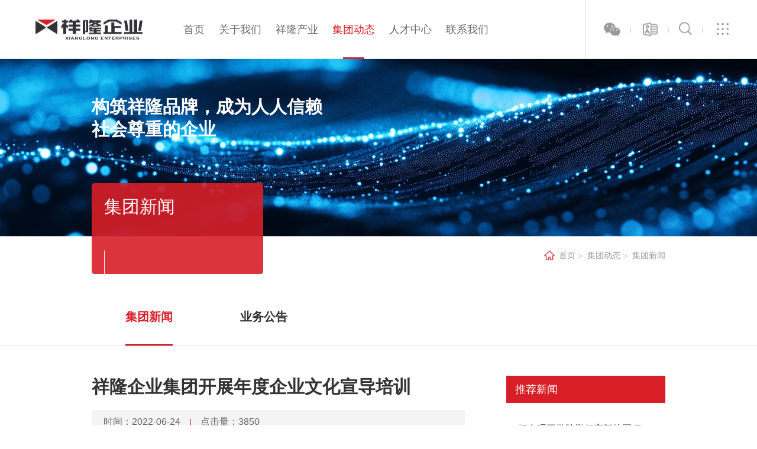

--- FILE ---
content_type: text/html; charset=utf-8
request_url: http://www.xianglongsd.com/index/Article/info.html?cate=18&id=14
body_size: 13563
content:
 <!doctype html>
<html>

<head>
    <meta charset="utf-8" />
    <meta name="format-detection" content="telephone=no" />
    <meta name="viewport" content="width=device-width,initial-scale=1.0,minimum-scale=1.0,maximum-scale=1.0,user-scalable=no">
    <meta http-equiv="X-UA-Compatible" content="IE=edge,chrome=1" />
    <meta name="HandheldFriendly" content="true" />
    <meta name="apple-mobile-web-app-capable" content="yes" />
    <meta name="format-detection" content="telephone=yes" />
    <!--由山东网亿网络科技有限公司设计制作,如果您有任何意见或建议请致电0535-6262050-->
    <title>集团新闻</title>
    <meta name="keywords" content="祥隆企业集团，地产，矿业，投资，教育，科技" />
    <meta name="description" content="祥隆企业集团成立于2000年6月,下辖房地产、矿业、投资、教育、科技五大产业集团,形成了&ldquo;一主多翼、协调发展&rdquo;的多元化经营格局。" />
    <script src="/template/default/index/3525/js/jquery-1.11.0.min.js"></script>
    <script src="/template/default/index/3525/js/swiper.min.js"></script>
    <script type="text/javascript" src="/template/default/index/3525/js/nav.js"></script>
    <link href="/template/default/index/3525/css/bootstrap.min.css" rel="stylesheet" type="text/css">
    <link rel="stylesheet" href="/template/default/index/3525/css/swiper.min.css">
    <link href="/template/default/index/3525/css/aos.css" rel="stylesheet" type="text/css">
    <link rel="stylesheet" href="/template/default/index/3525/css/layout.css">
    <link rel="stylesheet" href="/template/default/index/3525/css/main.css">
    <link rel="stylesheet" href="/template/default/index/3525/css/layout_responsive.css">
    <link rel="stylesheet" href="/template/default/index/3525/css/main_responsive.css">
    <link href="https://fonts.font.im/css?family=Open+Sans:700" rel="stylesheet">
    <!--滚屏用 css 及js 992 下不滚屏-->
    <link rel="stylesheet" type="text/css" href="/template/default/index/3525/css/jquery.fullPage.css">
    <script type="text/javascript" src="/template/default/index/3525/js/jquery.fullPage.js"></script>
    <script type="text/javascript" src="/template/default/index/3525/js/TweenMax.min.js"></script>
        <script src="/template/default/index/3525/js/bootstrap.min.js" type="text/javascript"></script>
    <script src="/template/default/index/3525/js/aos.js" type="text/javascript"></script>

</head> <body>
    <div id="wrap" class="index-wrapper">
        <!--header-->
        <header id="header" class="white-bg">
                 
        <div class="gnb-overlay-bg"></div>
        <div id="headerInnerWrap">
            <div id="headerInner" class="clearfix">
                <h1 class="logo"><a href="http://www.xianglongsd.com/" title=""><img src="/uploads/20210610/39c0cce48b4a1feeb0bad90a60b0c0c3.png" alt=""><img src="/uploads/20210619/7797b721fd3bdec54ea005a2741a6cc0.png" alt=""></a></h1>
                <div class="header-util-box">
                    <!-- langue -->
                    <div class="header-lang">
                        <a href="javascript:;" class="lang-open-btn"><i></i></a>
                        <div class="eng">
                            <img src="/uploads/20210616/766837b6cf3242e623262efa78dd75fd.jpg" alt="">
                        </div>
                    </div>
                    <div class="header-lang">
                        <a href="https://exmail.qq.com/login" class="oa" target="_blank"><i></i></a>
                    </div>
                    <div class="header_ser">
                        <div class="sousuoa" onclick="fucuss()">
                            <i class="sousuoend"></i>
                        </div>
                    </div>
                    <div class="header-right clearfix">
                        <div class="menubtn"></div>
                        <div class="navigate">
                            <div class="navigate-mark"> </div>
                            <div class="lnb_area">
                                <div class="lnb_inner">
                                    <a href="javascript:;" class="btn_lnb_close" title="关闭"></a>
                                    <nav>
                                        <div class="nav nav-tabs lnb_tab" id="nav-tab" role="tablist">
                                            <a class="nav-item nav-link active" id="nav-home-tab" data-toggle="tab" href="#nav-home" role="tab" aria-controls="nav-home" aria-selected="true">下属公司</a>
                                            <a class="nav-item nav-link" id="nav-profile-tab" data-toggle="tab" href="#nav-profile" role="tab" aria-controls="nav-profile" aria-selected="false">友情链接</a>
                                        </div>
                                    </nav>
                                    <div class="tab-content" id="nav-tabContent">

                                        <div class="tab-pane show active" id="nav-home" role="tabpanel" aria-labelledby="nav-home-tab">
                                            <ul>
                                                                                               <li><a href="/index/Product/index.html?cate=38" target="_blank" title="祥隆地产" class="kr_sd_500"><span>祥隆地产</span></a></li>
                                                                                               <li><a href="/index/Product/index.html?cate=12" target="_blank" title="祥隆科技" class="kr_sd_500"><span>祥隆科技</span></a></li>
                                                                                               <li><a href="/index/Product/index.html?cate=13" target="_blank" title="祥隆矿业" class="kr_sd_500"><span>祥隆矿业</span></a></li>
                                                                                               <li><a href="/index/Product/index.html?cate=14" target="_blank" title="祥隆金融" class="kr_sd_500"><span>祥隆金融</span></a></li>
                                                                                               <li><a href="/index/Product/index.html?cate=15" target="_blank" title="祥隆教育" class="kr_sd_500"><span>祥隆教育</span></a></li>
                                                                                               <li><a href="/index/Product/index.html?cate=16" target="_blank" title="祥隆实业" class="kr_sd_500"><span>祥隆实业</span></a></li>
                                                                                               <li><a href="/index/Product/index.html?cate=17" target="_blank" title="祥隆投资" class="kr_sd_500"><span>祥隆投资</span></a></li>
                                                                                               <li><a href="index/Product/index.html?cate=37" target="_blank" title="祥隆药业" class="kr_sd_500"><span>祥隆药业</span></a></li>
                                                                                           </ul>
                                        </div>
                                        <div class="tab-pane" id="nav-profile" role="tabpanel" aria-labelledby="nav-profile-tab">
                                            <ul>
                                                                                              <li><a href="http://www.yitsd.edu.cn/" target="_blank" title="" class="kr_sd_500"><span>祥隆教育</span></a></li>
                                                                                              <li><a href="#" target="_blank" title="" class="kr_sd_500"><span>祥隆科技</span></a></li>
                                                                                              <li><a href="http://www.runzhongyaoye.com" target="_blank" title="" class="kr_sd_500"><span>祥隆药业</span></a></li>
                                                                                          </ul>
                                        </div>
                                    </div>
                                </div>
                            </div>
                        </div>
                    </div>
                </div>
                <nav id="gnb" class="total-menu">
                    <h2 class="blind"></h2>
                    <div id="gnbBg"></div>
                    <ul class="clearfix area">
                        <li class="li"><a href="http://www.xianglongsd.com/">首页</a></li>
                                                <li class="gnb2 "> <a href="/index/Page/index.html?cate=7">关于我们</a>
                            <div class="gnb-2dep">
                                <article class="gnb-2dep-inner clearfix">
                                    <div class="gnb-2dep-menu-list">
                                        <div class="gnb_mleft">
                                            <strong class="gnb_sub">关于我们</strong>
                                            <ul class="clearfix">
                                                                                              <li> <a href="/index/Page/index.html?cate=7"> <span>集团简介</span> <em class="gnb-icon"><svg t="1615270038056" class="icon" viewBox="0 0 1024 1024" version="1.1" xmlns="http://www.w3.org/2000/svg" p-id="4275" width="16" height="16">
                                                    <path d="M771.962 514.391L449.719 191.745l-45.124 45.203 322.243 322.647z" p-id="4276" fill="#888888"></path>
                                                    <path d="M726.819 469.205L410.186 786.24l45.125 45.203 316.632-317.035z" p-id="4277" fill="#888888"></path>
                                                </svg></em> </a> 
                                               </li>
                                                                                               <li> <a href="/index/Page/index.html?cate=8"> <span>文化理念</span> <em class="gnb-icon"><svg t="1615270038056" class="icon" viewBox="0 0 1024 1024" version="1.1" xmlns="http://www.w3.org/2000/svg" p-id="4275" width="16" height="16">
                                                    <path d="M771.962 514.391L449.719 191.745l-45.124 45.203 322.243 322.647z" p-id="4276" fill="#888888"></path>
                                                    <path d="M726.819 469.205L410.186 786.24l45.125 45.203 316.632-317.035z" p-id="4277" fill="#888888"></path>
                                                </svg></em> </a> 
                                               </li>
                                                                                               <li> <a href="/index/Develop/index.html?cate=31"> <span>发展历程</span> <em class="gnb-icon"><svg t="1615270038056" class="icon" viewBox="0 0 1024 1024" version="1.1" xmlns="http://www.w3.org/2000/svg" p-id="4275" width="16" height="16">
                                                    <path d="M771.962 514.391L449.719 191.745l-45.124 45.203 322.243 322.647z" p-id="4276" fill="#888888"></path>
                                                    <path d="M726.819 469.205L410.186 786.24l45.125 45.203 316.632-317.035z" p-id="4277" fill="#888888"></path>
                                                </svg></em> </a> 
                                               </li>
                                                                                                                                              
                                            </ul>
                                        </div>
                                    </div>
                                    <div class="gnb-2dep-menu-txt">
                                        <div class="gnb-left">
                                            <div class="gnb_text">构筑祥隆品牌，成为人人信赖<br />社会尊重的企业。</div><br />                                            <p>祥隆企业历经多年的发展积淀，逐步成长为具备较强影响力和认知度的跨区域、多元化企业集团。</p>                                        </div>
                                        <div class="gnb-2dep-menu-img" style="background-image: url(/uploads/20210708/cdc7a84e4b9b3c384301db5f726dfdf2.jpg);"></div>
                                    </div>
                                </article>
                            </div>
                        </li>
                                                <li class="gnb2 "> <a href="/index/Product/index.html?cate=2">祥隆产业</a>
                            <div class="gnb-2dep">
                                <article class="gnb-2dep-inner clearfix">
                                    <div class="gnb-2dep-menu-list">
                                        <div class="gnb_mleft">
                                            <strong class="gnb_sub">祥隆产业</strong>
                                            <ul class="clearfix">
                                                                                              <li> <a href="/index/Product/index.html?cate=12"> <span>祥隆科技</span> <em class="gnb-icon"><svg t="1615270038056" class="icon" viewBox="0 0 1024 1024" version="1.1" xmlns="http://www.w3.org/2000/svg" p-id="4275" width="16" height="16">
                                                    <path d="M771.962 514.391L449.719 191.745l-45.124 45.203 322.243 322.647z" p-id="4276" fill="#888888"></path>
                                                    <path d="M726.819 469.205L410.186 786.24l45.125 45.203 316.632-317.035z" p-id="4277" fill="#888888"></path>
                                                </svg></em> </a> 
                                               </li>
                                                                                               <li> <a href="/index/Product/index.html?cate=13"> <span>祥隆矿业</span> <em class="gnb-icon"><svg t="1615270038056" class="icon" viewBox="0 0 1024 1024" version="1.1" xmlns="http://www.w3.org/2000/svg" p-id="4275" width="16" height="16">
                                                    <path d="M771.962 514.391L449.719 191.745l-45.124 45.203 322.243 322.647z" p-id="4276" fill="#888888"></path>
                                                    <path d="M726.819 469.205L410.186 786.24l45.125 45.203 316.632-317.035z" p-id="4277" fill="#888888"></path>
                                                </svg></em> </a> 
                                               </li>
                                                                                               <li> <a href="/index/Product/index.html?cate=14"> <span>祥隆金融</span> <em class="gnb-icon"><svg t="1615270038056" class="icon" viewBox="0 0 1024 1024" version="1.1" xmlns="http://www.w3.org/2000/svg" p-id="4275" width="16" height="16">
                                                    <path d="M771.962 514.391L449.719 191.745l-45.124 45.203 322.243 322.647z" p-id="4276" fill="#888888"></path>
                                                    <path d="M726.819 469.205L410.186 786.24l45.125 45.203 316.632-317.035z" p-id="4277" fill="#888888"></path>
                                                </svg></em> </a> 
                                               </li>
                                                                                               <li> <a href="/index/Product/index.html?cate=15"> <span>祥隆教育</span> <em class="gnb-icon"><svg t="1615270038056" class="icon" viewBox="0 0 1024 1024" version="1.1" xmlns="http://www.w3.org/2000/svg" p-id="4275" width="16" height="16">
                                                    <path d="M771.962 514.391L449.719 191.745l-45.124 45.203 322.243 322.647z" p-id="4276" fill="#888888"></path>
                                                    <path d="M726.819 469.205L410.186 786.24l45.125 45.203 316.632-317.035z" p-id="4277" fill="#888888"></path>
                                                </svg></em> </a> 
                                               </li>
                                                                                               <li> <a href="/index/Product/index.html?cate=16"> <span>祥隆实业</span> <em class="gnb-icon"><svg t="1615270038056" class="icon" viewBox="0 0 1024 1024" version="1.1" xmlns="http://www.w3.org/2000/svg" p-id="4275" width="16" height="16">
                                                    <path d="M771.962 514.391L449.719 191.745l-45.124 45.203 322.243 322.647z" p-id="4276" fill="#888888"></path>
                                                    <path d="M726.819 469.205L410.186 786.24l45.125 45.203 316.632-317.035z" p-id="4277" fill="#888888"></path>
                                                </svg></em> </a> 
                                               </li>
                                                                                               <li> <a href="/index/Product/index.html?cate=17"> <span>祥隆投资</span> <em class="gnb-icon"><svg t="1615270038056" class="icon" viewBox="0 0 1024 1024" version="1.1" xmlns="http://www.w3.org/2000/svg" p-id="4275" width="16" height="16">
                                                    <path d="M771.962 514.391L449.719 191.745l-45.124 45.203 322.243 322.647z" p-id="4276" fill="#888888"></path>
                                                    <path d="M726.819 469.205L410.186 786.24l45.125 45.203 316.632-317.035z" p-id="4277" fill="#888888"></path>
                                                </svg></em> </a> 
                                               </li>
                                                                                               <li> <a href="/index/Product/index.html?cate=37"> <span>祥隆健康</span> <em class="gnb-icon"><svg t="1615270038056" class="icon" viewBox="0 0 1024 1024" version="1.1" xmlns="http://www.w3.org/2000/svg" p-id="4275" width="16" height="16">
                                                    <path d="M771.962 514.391L449.719 191.745l-45.124 45.203 322.243 322.647z" p-id="4276" fill="#888888"></path>
                                                    <path d="M726.819 469.205L410.186 786.24l45.125 45.203 316.632-317.035z" p-id="4277" fill="#888888"></path>
                                                </svg></em> </a> 
                                               </li>
                                                                                               <li> <a href="/index/Product/index.html?cate=38"> <span>祥隆地产</span> <em class="gnb-icon"><svg t="1615270038056" class="icon" viewBox="0 0 1024 1024" version="1.1" xmlns="http://www.w3.org/2000/svg" p-id="4275" width="16" height="16">
                                                    <path d="M771.962 514.391L449.719 191.745l-45.124 45.203 322.243 322.647z" p-id="4276" fill="#888888"></path>
                                                    <path d="M726.819 469.205L410.186 786.24l45.125 45.203 316.632-317.035z" p-id="4277" fill="#888888"></path>
                                                </svg></em> </a> 
                                               </li>
                                                                                                                                              
                                            </ul>
                                        </div>
                                    </div>
                                    <div class="gnb-2dep-menu-txt">
                                        <div class="gnb-left">
                                            <div class="gnb_text">构筑祥隆品牌，成为人人信赖<br />社会尊重的企业。</div><br />                                            <p>祥隆企业历经多年的发展积淀，逐步成长为具备较强影响力和认知度的跨区域、多元化企业集团。</p>                                        </div>
                                        <div class="gnb-2dep-menu-img" style="background-image: url(/uploads/20210708/cdc7a84e4b9b3c384301db5f726dfdf2.jpg);"></div>
                                    </div>
                                </article>
                            </div>
                        </li>
                                                <li class="gnb2  active"> <a href="/index/Article/index.html?cate=18">集团动态</a>
                            <div class="gnb-2dep">
                                <article class="gnb-2dep-inner clearfix">
                                    <div class="gnb-2dep-menu-list">
                                        <div class="gnb_mleft">
                                            <strong class="gnb_sub">集团动态</strong>
                                            <ul class="clearfix">
                                                                                              <li> <a href="/index/Article/index.html?cate=18"> <span>集团新闻</span> <em class="gnb-icon"><svg t="1615270038056" class="icon" viewBox="0 0 1024 1024" version="1.1" xmlns="http://www.w3.org/2000/svg" p-id="4275" width="16" height="16">
                                                    <path d="M771.962 514.391L449.719 191.745l-45.124 45.203 322.243 322.647z" p-id="4276" fill="#888888"></path>
                                                    <path d="M726.819 469.205L410.186 786.24l45.125 45.203 316.632-317.035z" p-id="4277" fill="#888888"></path>
                                                </svg></em> </a> 
                                               </li>
                                                                                               <li> <a href="/index/Article/index.html?cate=20"> <span>业务公告</span> <em class="gnb-icon"><svg t="1615270038056" class="icon" viewBox="0 0 1024 1024" version="1.1" xmlns="http://www.w3.org/2000/svg" p-id="4275" width="16" height="16">
                                                    <path d="M771.962 514.391L449.719 191.745l-45.124 45.203 322.243 322.647z" p-id="4276" fill="#888888"></path>
                                                    <path d="M726.819 469.205L410.186 786.24l45.125 45.203 316.632-317.035z" p-id="4277" fill="#888888"></path>
                                                </svg></em> </a> 
                                               </li>
                                                                                                                                              
                                            </ul>
                                        </div>
                                    </div>
                                    <div class="gnb-2dep-menu-txt">
                                        <div class="gnb-left">
                                            <div class="gnb_text">构筑祥隆品牌，成为人人信赖<br />社会尊重的企业。</div><br />                                            <p>祥隆企业历经多年的发展积淀，逐步成长为具备较强影响力和认知度的跨区域、多元化企业集团。</p>                                        </div>
                                        <div class="gnb-2dep-menu-img" style="background-image: url(/uploads/20210708/cdc7a84e4b9b3c384301db5f726dfdf2.jpg);"></div>
                                    </div>
                                </article>
                            </div>
                        </li>
                                                <li class="gnb2 "> <a href="/index/Page/index.html?cate=21">人才中心</a>
                            <div class="gnb-2dep">
                                <article class="gnb-2dep-inner clearfix">
                                    <div class="gnb-2dep-menu-list">
                                        <div class="gnb_mleft">
                                            <strong class="gnb_sub">人才中心</strong>
                                            <ul class="clearfix">
                                                                                              <li> <a href="/index/Page/index.html?cate=21"> <span>人才理念</span> <em class="gnb-icon"><svg t="1615270038056" class="icon" viewBox="0 0 1024 1024" version="1.1" xmlns="http://www.w3.org/2000/svg" p-id="4275" width="16" height="16">
                                                    <path d="M771.962 514.391L449.719 191.745l-45.124 45.203 322.243 322.647z" p-id="4276" fill="#888888"></path>
                                                    <path d="M726.819 469.205L410.186 786.24l45.125 45.203 316.632-317.035z" p-id="4277" fill="#888888"></path>
                                                </svg></em> </a> 
                                               </li>
                                                                                               <li> <a href="/index/Page/index.html?cate=22"> <span>招聘岗位</span> <em class="gnb-icon"><svg t="1615270038056" class="icon" viewBox="0 0 1024 1024" version="1.1" xmlns="http://www.w3.org/2000/svg" p-id="4275" width="16" height="16">
                                                    <path d="M771.962 514.391L449.719 191.745l-45.124 45.203 322.243 322.647z" p-id="4276" fill="#888888"></path>
                                                    <path d="M726.819 469.205L410.186 786.24l45.125 45.203 316.632-317.035z" p-id="4277" fill="#888888"></path>
                                                </svg></em> </a> 
                                               </li>
                                                                                               <li> <a href="/index/Picture/index.html?cate=23"> <span>员工风采</span> <em class="gnb-icon"><svg t="1615270038056" class="icon" viewBox="0 0 1024 1024" version="1.1" xmlns="http://www.w3.org/2000/svg" p-id="4275" width="16" height="16">
                                                    <path d="M771.962 514.391L449.719 191.745l-45.124 45.203 322.243 322.647z" p-id="4276" fill="#888888"></path>
                                                    <path d="M726.819 469.205L410.186 786.24l45.125 45.203 316.632-317.035z" p-id="4277" fill="#888888"></path>
                                                </svg></em> </a> 
                                               </li>
                                                                                                                                              
                                            </ul>
                                        </div>
                                    </div>
                                    <div class="gnb-2dep-menu-txt">
                                        <div class="gnb-left">
                                            <div class="gnb_text">构筑祥隆品牌，成为人人信赖<br />社会尊重的企业。</div><br />                                            <p>祥隆企业历经多年的发展积淀，逐步成长为具备较强影响力和认知度的跨区域、多元化企业集团。</p>                                        </div>
                                        <div class="gnb-2dep-menu-img" style="background-image: url(/uploads/20210708/cdc7a84e4b9b3c384301db5f726dfdf2.jpg);"></div>
                                    </div>
                                </article>
                            </div>
                        </li>
                                                <li class="gnb2 "> <a href="/index/Page/index.html?cate=24">联系我们</a>
                            <div class="gnb-2dep">
                                <article class="gnb-2dep-inner clearfix">
                                    <div class="gnb-2dep-menu-list">
                                        <div class="gnb_mleft">
                                            <strong class="gnb_sub">联系我们</strong>
                                            <ul class="clearfix">
                                                                                              <li> <a href="/index/Page/index.html?cate=24"> <span>联系方式</span> <em class="gnb-icon"><svg t="1615270038056" class="icon" viewBox="0 0 1024 1024" version="1.1" xmlns="http://www.w3.org/2000/svg" p-id="4275" width="16" height="16">
                                                    <path d="M771.962 514.391L449.719 191.745l-45.124 45.203 322.243 322.647z" p-id="4276" fill="#888888"></path>
                                                    <path d="M726.819 469.205L410.186 786.24l45.125 45.203 316.632-317.035z" p-id="4277" fill="#888888"></path>
                                                </svg></em> </a> 
                                               </li>
                                                                                               <li> <a href="/index/Page/index.html?cate=24/#message"> <span>在线留言</span> <em class="gnb-icon"><svg t="1615270038056" class="icon" viewBox="0 0 1024 1024" version="1.1" xmlns="http://www.w3.org/2000/svg" p-id="4275" width="16" height="16">
                                                    <path d="M771.962 514.391L449.719 191.745l-45.124 45.203 322.243 322.647z" p-id="4276" fill="#888888"></path>
                                                    <path d="M726.819 469.205L410.186 786.24l45.125 45.203 316.632-317.035z" p-id="4277" fill="#888888"></path>
                                                </svg></em> </a> 
                                               </li>
                                                                                                                                              
                                            </ul>
                                        </div>
                                    </div>
                                    <div class="gnb-2dep-menu-txt">
                                        <div class="gnb-left">
                                            <div class="gnb_text">构筑祥隆品牌，成为人人信赖<br />社会尊重的企业。</div><br />                                            <p>祥隆企业历经多年的发展积淀，逐步成长为具备较强影响力和认知度的跨区域、多元化企业集团。</p>                                        </div>
                                        <div class="gnb-2dep-menu-img" style="background-image: url(/uploads/20210708/cdc7a84e4b9b3c384301db5f726dfdf2.jpg);"></div>
                                    </div>
                                </article>
                            </div>
                        </li>
                                               
                    </ul>
                </nav>
            </div>
            <!--pc menu-->
        </div>
        <!--搜索-->
        <div id="util-search-box" class="util-search-box">
            <div class="wrap">
                <div class="container">
                    <div class="search-box-container">
                        <form class="search-area" action="/index/index/search.html" method="post">
                            <div class="search-prepend"><i class="icon-search"></i></div>
                            <div class="search-field" style=""><input id="mainSearchIptBox" type="text" name="search" placeholder="请输入您的搜索词"></div>
                            <div class="search-append"><i class="cuohao fr"><svg class="bi bi-x" width="32" height="32" viewBox="0 0 16 16" fill="currentColor" xmlns="http://www.w3.org/2000/svg">
                            <path fill-rule="evenodd" d="M11.854 4.146a.5.5 0 0 1 0 .708l-7 7a.5.5 0 0 1-.708-.708l7-7a.5.5 0 0 1 .708 0z"></path>
                            <path fill-rule="evenodd" d="M4.146 4.146a.5.5 0 0 0 0 .708l7 7a.5.5 0 0 0 .708-.708l-7-7a.5.5 0 0 0-.708 0z"></path>
                            </svg></i>
                            </div>
                        </form>
                        <div id="auto-compile" class="auto-compile" style="">
                            <div class="auto-compile-wrap">
                                <div class="auto-compile-list">
                                    <strong>热门搜索关键词</strong>
                                    <ul id="hotkey">
                                       
                                    </ul>
                                </div>
                                <div class="auto-compile-list auto-compile-recent">
                                    <strong>我最近的搜索字词</strong>
                                    <ul class="recent-keyword">
                                       
                                    </ul>
                                </div>
                            </div>
                        </div>
                    </div>
                </div>
            </div>
        </div>

        <!--search end-->
        <div class="head_nav">
            <button class="nav-open-btn">
                <span class="line line1"></span>
                <span class="line line2"></span>
                <span class="line line3"></span>
            </button>
        </div>
        <div class="gnb-overlay-bg-m"></div>
        <nav id="gnbM" class="gnb-style-basic">
            <h2 class="blind">主菜单</h2>
            <div class="gnb-navigation-wrapper">
                <div class="gnb-navigation-inner">
                    <ul id="navigation">
                                              <li> <a href="/index/Page/index.html?cate=7">关于我们</a><span class="mm"><svg t="1615341779922" class="icon" viewBox="0 0 1024 1024" version="1.1" xmlns="http://www.w3.org/2000/svg" p-id="2203" width="32" height="32">
                                    <path d="M511.31 669.4a61.19 61.19 0 0 1-43.25-17.79l-237.12-237.2a35 35 0 0 1 49.55-49.55l230.89 230.9 230.9-230.89a35 35 0 1 1 49.55 49.55L554.7 651.54a61.41 61.41 0 0 1-43.39 17.86z" fill="#42494F" p-id="2204"></path>
                                </svg></span>
                            <ul class="gnb-2dep">
                                                              <li> <a href="/index/Page/index.html?cate=7"> <span>集团简介</span> </a> </li>
                                                              <li> <a href="/index/Page/index.html?cate=8"> <span>文化理念</span> </a> </li>
                                                              <li> <a href="/index/Develop/index.html?cate=31"> <span>发展历程</span> </a> </li>
                                                                                        </ul>
                        </li>
                                              <li> <a href="/index/Product/index.html?cate=2">祥隆产业</a><span class="mm"><svg t="1615341779922" class="icon" viewBox="0 0 1024 1024" version="1.1" xmlns="http://www.w3.org/2000/svg" p-id="2203" width="32" height="32">
                                    <path d="M511.31 669.4a61.19 61.19 0 0 1-43.25-17.79l-237.12-237.2a35 35 0 0 1 49.55-49.55l230.89 230.9 230.9-230.89a35 35 0 1 1 49.55 49.55L554.7 651.54a61.41 61.41 0 0 1-43.39 17.86z" fill="#42494F" p-id="2204"></path>
                                </svg></span>
                            <ul class="gnb-2dep">
                                                              <li> <a href="/index/Product/index.html?cate=12"> <span>祥隆科技</span> </a> </li>
                                                              <li> <a href="/index/Product/index.html?cate=13"> <span>祥隆矿业</span> </a> </li>
                                                              <li> <a href="/index/Product/index.html?cate=14"> <span>祥隆金融</span> </a> </li>
                                                              <li> <a href="/index/Product/index.html?cate=15"> <span>祥隆教育</span> </a> </li>
                                                              <li> <a href="/index/Product/index.html?cate=16"> <span>祥隆实业</span> </a> </li>
                                                              <li> <a href="/index/Product/index.html?cate=17"> <span>祥隆投资</span> </a> </li>
                                                              <li> <a href="/index/Product/index.html?cate=37"> <span>祥隆健康</span> </a> </li>
                                                              <li> <a href="/index/Product/index.html?cate=38"> <span>祥隆地产</span> </a> </li>
                                                                                        </ul>
                        </li>
                                              <li> <a href="/index/Article/index.html?cate=18">集团动态</a><span class="mm"><svg t="1615341779922" class="icon" viewBox="0 0 1024 1024" version="1.1" xmlns="http://www.w3.org/2000/svg" p-id="2203" width="32" height="32">
                                    <path d="M511.31 669.4a61.19 61.19 0 0 1-43.25-17.79l-237.12-237.2a35 35 0 0 1 49.55-49.55l230.89 230.9 230.9-230.89a35 35 0 1 1 49.55 49.55L554.7 651.54a61.41 61.41 0 0 1-43.39 17.86z" fill="#42494F" p-id="2204"></path>
                                </svg></span>
                            <ul class="gnb-2dep">
                                                              <li> <a href="/index/Article/index.html?cate=18"> <span>集团新闻</span> </a> </li>
                                                              <li> <a href="/index/Article/index.html?cate=20"> <span>业务公告</span> </a> </li>
                                                                                        </ul>
                        </li>
                                              <li> <a href="/index/Page/index.html?cate=21">人才中心</a><span class="mm"><svg t="1615341779922" class="icon" viewBox="0 0 1024 1024" version="1.1" xmlns="http://www.w3.org/2000/svg" p-id="2203" width="32" height="32">
                                    <path d="M511.31 669.4a61.19 61.19 0 0 1-43.25-17.79l-237.12-237.2a35 35 0 0 1 49.55-49.55l230.89 230.9 230.9-230.89a35 35 0 1 1 49.55 49.55L554.7 651.54a61.41 61.41 0 0 1-43.39 17.86z" fill="#42494F" p-id="2204"></path>
                                </svg></span>
                            <ul class="gnb-2dep">
                                                              <li> <a href="/index/Page/index.html?cate=21"> <span>人才理念</span> </a> </li>
                                                              <li> <a href="/index/Page/index.html?cate=22"> <span>招聘岗位</span> </a> </li>
                                                              <li> <a href="/index/Picture/index.html?cate=23"> <span>员工风采</span> </a> </li>
                                                                                        </ul>
                        </li>
                                              <li> <a href="/index/Page/index.html?cate=24">联系我们</a><span class="mm"><svg t="1615341779922" class="icon" viewBox="0 0 1024 1024" version="1.1" xmlns="http://www.w3.org/2000/svg" p-id="2203" width="32" height="32">
                                    <path d="M511.31 669.4a61.19 61.19 0 0 1-43.25-17.79l-237.12-237.2a35 35 0 0 1 49.55-49.55l230.89 230.9 230.9-230.89a35 35 0 1 1 49.55 49.55L554.7 651.54a61.41 61.41 0 0 1-43.39 17.86z" fill="#42494F" p-id="2204"></path>
                                </svg></span>
                            <ul class="gnb-2dep">
                                                              <li> <a href="/index/Page/index.html?cate=24"> <span>联系方式</span> </a> </li>
                                                              <li> <a href="/index/Page/index.html?cate=24/#message"> <span>在线留言</span> </a> </li>
                                                                                        </ul>
                        </li>
                                             
                    </ul>
                </div>
            </div>
        </nav>
    </header>

<script>
    $(document).keyup(function(event) {
        if (event.keyCode == 13) {
            searchHistory($("#mainSearchIptBox").val());
            // console.log(localStorage)
        }
    });


    function searchHistory(search_value) {
        var len = 5; //设定存储的历史记录个数
        if (search_value != "" &&
            !judgeRepeat(search_value)) {
            insertToHistoryList(search_value, len);
            if (localStorage.length < len) //0 1 2 3 4
            {
                localStorage.setItem(localStorage.length, search_value);
            } else {
                for (var i = 0; i < len; ++i) {
                    if (i == len - 1) {
                        localStorage.setItem(i, search_value);
                        return;
                    }
                    var next_value = localStorage.getItem(i + 1);
                    localStorage.setItem(i, next_value);
                }
            }

        }
    }

    /*如果搜索结果与本地存储相同，
      则不行存储
    */
    function judgeRepeat(search_value) {
        var repeat_bool = false;
        for (var key in localStorage) {
            if (search_value == localStorage.getItem(key)) {
                return true;
            }
        }
    }

    /*将搜索结果插入到历史记录中*/
    function insertToHistoryList(search_value, len) {
        


        var str = "<li>" + search_value + "</li>";
        if ($(".recent-keyword").children().length == 0) {
            $(".recent-keyword").append($(str));
        } else {
            if ($(".recent-keyword").children().length < len) {
                $(str).insertBefore($(".recent-keyword li:eq(0)"));
            } else {
                $(".recent-keyword li:last").remove(); //超过len个则移除最后一个
                $(str).insertBefore($(".recent-keyword li:eq(0)"));
            }
        }
    }


    /*初始化历史记录列表*/
    function buildHistory() {

        for (var i = 0; i < 5; ++i) {

             var str = "<li class='hotsearch'>" + localStorage.getItem(i) +"</li>";
           
           if(localStorage.getItem(i) != null){
            $(str).appendTo($(".recent-keyword"));
            }
        }
    }
    buildHistory();
    /*清空历史搜索记录*/
    // $(".clear-history").click(function() {
    //     localStorage.clear();
    //     $(".search-history-list").empty();
    //     console.log("History has been cleared");
    // });
    </script>
     <script type="text/javascript">
            $(document).ready(function(){ 
                $.ajax({
                        type: "post",
                        url: "/index/index/hotkey.html",
                        data: { },
                        dataType: "json",
                        async:false, 

                        success: function(data){
                          if(data.search != 0){
                            console.log(data.search);
                            var html ='';
                            for (i = 0; i < data.search.length; i++) {
                                
                              html +='<li><a class="hotsearch" target="_blank">'+data.search[i].key+'</a></li>';
                            }
                            $("#hotkey").append(html);

                          }else{
                            var html1 = ' ';
                            html1 +='<div style="text-algin="center"">暂无搜索词</div>';
                            $('#hotkey').append(html1);
                          }
                        }   
                      });
            });
        </script>
        <script type="text/javascript">
            $(document).on('click','.hotsearch',function(){
                
                var name = $(this).text();
                $('#mainSearchIptBox').val(name);
                $("#mainSearchIptBox").focus();
            })
            function fucuss(){
                $("#mainSearchIptBox").focus();
            }
        </script>

<!--header end-->
<!-- container -->
<div class="main-nei">
            <div class="pub-banner" style="/*pc--banner*/background-image: url(/uploads/20241018/a9966712332cf0de61271316627f1568.jpg);">
            <!-- mobile  banner -->
            <img src="/uploads/20241018/c54b599fe2acf9eba794ad30b09839cc.jpg" alt="">
            <div class="pub-banner-text">
                <div class="text">
                    <div class="container">

                                                <span>构筑祥隆品牌，成为人人信赖</span>
                        <span>社会尊重的企业</span>                    </div>
                </div>
                <div class="t-box">
                    <div class="container">
                        <div class="pub-banner-t-box">
                            <div class="t">集团新闻</div>
                            <div class="t-en"></div>
                        </div>
                    </div>
                </div>
            </div>
        </div>
         <div class="position-n">
            <div class="container">
                <a href="http://www.xianglongsd.com/">首页</a>
                                <a href="/index/Article/index.html?cate=18">集团动态</a>
                                <a href="/index/Article/index.html?cate=18">集团新闻</a>
                            </div>
        </div>
        <div class="pub-fenlei-n" aos='fade-zoom-in'>
            <div class="container">
                                <div class="fenlei-item active">
                    <a href="/index/Article/index.html?cate=18" class="pub-fenlei-item">
                        集团新闻                    </a>
                </div>
                               <div class="fenlei-item ">
                    <a href="/index/Article/index.html?cate=20" class="pub-fenlei-item">
                        业务公告                    </a>
                </div>
                               <div style="clear:both"></div>
            </div>
        </div>

    <div class="content-n">
        <div class="container">
            <div class="news-show">
                <div class="l">
                    <div class="t">祥隆企业集团开展年度企业文化宣导培训</div>
                    <div class="t-box">
                        <div class="time">时间：2022-06-24</div>
                        <div class="click">点击量：3850</div>
                    </div>
                    <div class="news-show-content">
                        <p align="center"><img align="" alt="" src="/uploads/20220624/ef6a29c14c0c3bdb32bb832bac740056.jpg" style="border-width: 0px; border-style: solid;" /></p>

<p style="text-indent:2em;">为进一步贯彻落实企业文化精神，充分发挥文化理念对企业战略实现的支持作用。凝聚、激励企业各级经营管理者和员工的归属感、认同感，提高工作主动性、积极性、创造性，明确公司企业文化要求与行为准则，集团人力资源中心组织开展2022年度企业文化宣导培训。</p>

<p align="center"><img align="" alt="" border="0" height="781" src="http://www.xianglongsd.com/uploads/20220624/7e8b468992e0973fd127d850575928c6.jpeg" width="1172" /></p>

<p style="text-indent:2em;">​6月20日，企业文化宣导培训在祥隆企业集团总部进行。董事长辛军，总裁张吉亮，副总裁祝英林、刘禹含、徐荣哲出席，集团总部各职能中心总监、副总监、总监助理，各产业集团、各分子公司负责人及相关高层管理人员参会。</p>

<p style="text-indent:2em;">培训由集团运营副总监兼人力资源总监李宁从回顾企业发展历程开始，从祥隆企业集团的核心价值观、企业愿景、企业精神、经营理念、工作理念、人才理念等多个方面详尽地诠释了祥隆文化。进一步对企业诚意、正心、创新、共赢的核心价值观，诚诚恳恳做人、踏踏实实做事的企业精神，反求诸己、持续改善、高效专注的工作理念相关的具体行为准则和要求做了明确的宣导。</p>

<p style="text-indent:2em;">辛军董事长、张吉亮总裁分别发表了讲话。</p>

<p align="center"><img align="" alt="" border="0" height="759" src="http://www.xianglongsd.com/uploads/20220624/5a532ec9ce185348a6f918e6d46e9c26.jpeg" width="1139" /></p>

<p style="text-indent:2em;">张总强调，经营和管理企业，我们要始终保持创业的心态，企业文化应植入到每一个人的血液中。对管理者而言，企业文化培训的核心是通过学习储备、自我提升，进而引导下属做正确的事。企业文化培训应做到常态化，常学常新，不流于形式。管理者首先要善于自我批评、自我反省，并且不论管理、做事还是服务都要注重&ldquo;深度、广度、温度&rdquo;。要强化专业知识赋能，&ldquo;干一行懂一行&rdquo;，对本专业及优秀从业人员的专业水准、专业精神心怀敬畏，努力做到&ldquo;用对人、用好人&rdquo;;胸怀宽广，善于集思广益才能使重大决策更客观，有利于下一步工作开展;做有原则、讲方法的管理者，恪守原则的同时尊重人员多样化，充分发挥员工积极性及主观能动性。</p>

<p align="center"><img align="" alt="" src="/uploads/20220624/1791c670bc49f20a5153cdff0963481d.jpg" style="border-width: 0px; border-style: solid;" /></p>

<p style="text-indent:2em;">辛总指出，祥隆企业历经二十余年的发展，下辖各产业风雨和彩虹都经历过。但成绩与辉煌属于过去，关注当下、放眼未来更应该是作为管理者所关注的重点。集团的整体发展依赖于各产业的齐心协力、同舟共济。要统一思想，怀着正确的人生观与价值观携手并进，具备危机感、责任感和使命感，共同努力，打造百年祥隆。</p>

<p style="text-indent:2em;">本次企业文化宣导后，各产业及各分子公司将参照集团企业文化宣导的要求自行组织内部培训，为企业文化落地实施做好思想上的准备。将企业文化倡导的精神理念与业务相结合，发挥企业文化的主动性、创新性和积极性。梳理自身存在的问题，制定切实可行的解决措施。敢于责任担当，勇于攻坚克难。以积极主动的工作态度、团结协作的工作氛围、开拓创新的工作思路。以新理念引领新方式，以新举措开拓新局面，为祥隆企业集团健康、创新、高质量发展蓄势赋能。</p>
                    </div>
                    <div class="borertop">
                        <div class="bottom_link">
                            <p>上一篇：<a class="prev" title=" 辛军董事长出席烟台理工学院 2022届毕业生毕业典礼 " href=" /index/Article/info.html?cate=18&id=13 ">辛军董事长出席烟台理工学院 2022届毕业生毕业典礼</a></p>
                            <p>下一篇：<a class="prev" title=" 烟台理工学院召开干部大会宣布党委书记任职决定 " href=" /index/Article/info.html?cate=18&id=15 ">烟台理工学院召开干部大会宣布党委书记任职决定</a></p>
                        </div>
                        <div class="back-list">
                            <a href="/index/Article/index.html?cate=18" target="_blank" class="return">返回列表</a>
                        </div>
                    </div>
                </div>
                <div class="r">
                    <div class="new-tuijian">
                        推荐新闻
                    </div>
                    <ul class="new-tuijian-list">
                        <ul>
                                                        <li>
                                <a href="/index/Article/info.html?cate=18&amp;id=57">
                                    <div class="t">烟台理工学院举行高新校区项目开工仪式，奏响校地合作新篇章</div>
                                    <div class="time">2025-11-03</div>
                                </a>
                            </li>
                                                          <li>
                                <a href="/index/Article/info.html?cate=18&amp;id=69">
                                    <div class="t">烟台理工学院高新校区首栋宿舍楼封顶</div>
                                    <div class="time">2026-01-14</div>
                                </a>
                            </li>
                                                          <li>
                                <a href="/index/Article/info.html?cate=18&amp;id=67">
                                    <div class="t">三十载砥砺前行 新征程同心致远 | 祥隆企业集团三十周年司庆活动圆满举行</div>
                                    <div class="time">2025-11-18</div>
                                </a>
                            </li>
                                                          <li>
                                <a href="/index/Article/info.html?cate=18&amp;id=66">
                                    <div class="t">祥隆企业集团三十周年产业巡礼&mdash;&mdash;祥隆实业集团篇</div>
                                    <div class="time">2025-11-14</div>
                                </a>
                            </li>
                                                          <li>
                                <a href="/index/Article/info.html?cate=18&amp;id=65">
                                    <div class="t">祥隆企业集团三十周年产业巡礼&mdash;&mdash;祥隆教育集团篇</div>
                                    <div class="time">2025-11-14</div>
                                </a>
                            </li>
                                                          <li>
                                <a href="/index/Article/info.html?cate=18&amp;id=64">
                                    <div class="t">祥隆企业集团三十周年产业巡礼&mdash;&mdash;祥隆矿业集团篇</div>
                                    <div class="time">2025-11-14</div>
                                </a>
                            </li>
                                                          <li>
                                <a href="/index/Article/info.html?cate=18&amp;id=63">
                                    <div class="t">祥隆企业集团三十周年产业巡礼&mdash;&mdash;祥隆健康产业集团篇</div>
                                    <div class="time">2025-11-14</div>
                                </a>
                            </li>
                                                          <li>
                                <a href="/index/Article/info.html?cate=18&amp;id=62">
                                    <div class="t">祥隆企业集团三十周年产业巡礼&mdash;&mdash;祥隆地产集团篇</div>
                                    <div class="time">2025-11-14</div>
                                </a>
                            </li>
                                                          <li>
                                <a href="/index/Article/info.html?cate=18&amp;id=61">
                                    <div class="t">祥隆企业集团三十周年产业巡礼&mdash;&mdash;祥隆科技集团篇</div>
                                    <div class="time">2025-11-06</div>
                                </a>
                            </li>
                                                          <li>
                                <a href="/index/Article/info.html?cate=18&amp;id=60">
                                    <div class="t">祥隆企业集团三十周年产业巡礼&mdash;&mdash;祥隆投资集团篇</div>
                                    <div class="time">2025-11-06</div>
                                </a>
                            </li>
                                                      </ul>
                    </ul>
                </div>
                <div style="clear:both"></div>
            </div>
        </div>
    </div>
</div>
<!-- footer -->
<!--
 * @Description: 
 * @Version: 2.0
 * @Author: jml
 * @Date: 2021-06-19 12:10:02
 * @LastEditors: jml
 * @LastEditTime: 2021-08-27 11:09:45
-->
<footer id="footer">
    <a href="javascript:;" class="back-top"><img src="/template/default/index/3525/images/top.png" alt=""></a>
    <div class="footer">
        <div class="footup">
            <div class="container">
                <div class="foot_r"><img alt="" class="footlogo" src="/uploads/20210616/7072916155c60cf5423fb3d1b0cb86f8.png" />
<div class="footimg">
<ul>
	<li><img alt="" src="/uploads/20210825/24f9a0ee9a9c613a5adb362bfa25c5c0.png" />
	<p>祥隆企业集团</p>
	</li>
	<li><img alt="" src="/uploads/20210825/a71faad776d2cf1e64878f60c872f04d.png" />
	<p>祥隆人-集团员工活动&amp;企业文化宣传</p>
	</li>
</ul>

<div class="clear">&nbsp;</div>
</div>
</div>
                <div class="foot_l" id="accordionExample">
                    <ul>
                                                <li>
                            <h2><a href="/index/Page/index.html?cate=7">关于我们</a><i data-toggle="collapse" data-target="#m001" aria-expanded="true" aria-controls="m001"></i></h2>
                            <div class="collapse" id="m001" data-parent="#accordionExample"><a href="/index/Page/index.html?cate=7">集团简介</a><a href="/index/Page/index.html?cate=8">文化理念</a><a href="/index/Develop/index.html?cate=31">发展历程</a></div>
                        </li>
                                                                        <li>
                            <h2><a href="/index/Product/index.html?cate=2">祥隆产业</a><i data-toggle="collapse" data-target="#m002" aria-expanded="true" aria-controls="m002"></i></h2>
                            <div class="collapse" id="m002" data-parent="#accordionExample"><a href="/index/Product/index.html?cate=12">祥隆科技</a><a href="/index/Product/index.html?cate=13">祥隆矿业</a><a href="/index/Product/index.html?cate=14">祥隆金融</a><a href="/index/Product/index.html?cate=15">祥隆教育</a><a href="/index/Product/index.html?cate=16">祥隆实业</a><a href="/index/Product/index.html?cate=17">祥隆投资</a><a href="/index/Product/index.html?cate=37">祥隆健康</a><a href="/index/Product/index.html?cate=38">祥隆地产</a></div>
                        </li>
                                                                        <li>
                            <h2><a href="/index/Article/index.html?cate=18">集团动态</a><i data-toggle="collapse" data-target="#m003" aria-expanded="true" aria-controls="m003"></i></h2>
                            <div class="collapse" id="m003" data-parent="#accordionExample"><a href="/index/Article/index.html?cate=18">集团新闻</a><a href="/index/Article/index.html?cate=20">业务公告</a></div>
                        </li>
                                                                        <li>
                            <h2><a href="/index/Page/index.html?cate=21">人才中心</a><i data-toggle="collapse" data-target="#m004" aria-expanded="true" aria-controls="m004"></i></h2>
                            <div class="collapse" id="m004" data-parent="#accordionExample"><a href="/index/Page/index.html?cate=21">人才理念</a><a href="/index/Page/index.html?cate=22">招聘岗位</a><a href="/index/Picture/index.html?cate=23">员工风采</a></div>
                        </li>
                                                                        <li>
                            <h2><a href="/index/Page/index.html?cate=24">联系我们</a><i data-toggle="collapse" data-target="#m005" aria-expanded="true" aria-controls="m005"></i></h2>
                            <div class="collapse" id="m005" data-parent="#accordionExample"><a href="/index/Page/index.html?cate=24">联系方式</a><a href="/index/Page/index.html?cate=24/#message">在线留言</a></div>
                        </li>
                                                                    </ul>
                </div>
                <div class="clear"></div>
            </div>
        </div>
        <div class="footdown">
            <div class="container">
                <div class="left">
                    Copyright &copy; 2021 祥隆企业集团有限公司 All Rights Reserved.  - -
                    <a href="https://beian.miit.gov.cn/" target="_blank">鲁ICP备17021600号-2</a> -
                    <a href='/index/Page/index.html?cate=36' target="_blank">网站地图</a>
                    <script type="text/javascript">document.write(unescape("%3Cspan id='cnzz_stat_icon_1280253498'%3E%3C/span%3E%3Cscript src='https://s4.cnzz.com/z_stat.php%3Fid%3D1280253498%26show%3Dpic' type='text/javascript'%3E%3C/script%3E"));</script>                </div>
                <div class="right">
                    <a href="https://www.w-e.cc/" target="_blank">网站建设：</a><a href="https://www.w-e.cc/" target="_blank">山东网亿网络</a>
                   
                </div>
                <div class="clear"></div>
            </div>
        </div>
    </div>
</footer>
<script>
AOS.init({
    easing: 'ease-in',
    duration: 600,
    //disable: 'mobile'
});
</script>
<!-- footer  end-->
<script type="text/javascript" src="/template/default/index/3525/js/function.js"></script>

<!-- 内页js -->
<script src="/template/default/index/3525/js/pub-nei.js"></script>
<script type="text/javascript" src="/template/default/index/3525/js/jquery.waypoints.min.js"></script>
<script type="text/javascript" src="/template/default/index/3525/js/jquery.countup.js"></script>
<script>
    $('.counter').countUp();
</script>

</body>

</html>

--- FILE ---
content_type: text/html; charset=utf-8
request_url: http://www.xianglongsd.com/index/index/hotkey.html
body_size: 404
content:
{"search":[{"id":284,"key":"1","num":568},{"id":172,"key":"\u8bf7\u8f93\u5165\u60a8\u7684\u641c\u7d22\u8bcd","num":26},{"id":1,"key":"\u7965\u9686\u5730\u4ea7","num":21},{"id":329,"key":"1\"","num":15},{"id":333,"key":"1%e3'","num":15}]}

--- FILE ---
content_type: text/css
request_url: http://www.xianglongsd.com/template/default/index/3525/css/layout.css
body_size: 6126
content:
@charset "UTF-8";

/* ****************** LAYOUT ********************** */
html,
body,
a,
p,
span,
ul,
img{padding:0;margin:0;list-style:none;border:none;font-family:"Microsoft Yahei","Arial";color:#666;}
body,
table,
th,
td,
button,
select,
input,
textarea{font-family:"Microsoft Yahei","Arial";font-size:14px;line-height:1.1;color:#666;}
html,
body,
a,
p,
span,
ul,
img{font-family:"Microsoft Yahei","Arial";color:#666;}
ul{padding:0;}

/* 链接样式 */
a{text-decoration:none;outline:none;}
a:visited{text-decoration:none;outline:none;}
a:hover{text-decoration:none;outline:none;}
body{background-color:#fff;}
#wrap{overflow:hidden;width:100%;min-width:320px;position:relative;}
img{max-width:100%;}

/* 层浮动 */
.left{float:left;}
.right{float:right;}
.center{margin:0 auto;}
.tcenter{text-align:center;}
::selection{background:#222;color:#fff;}
::-moz-selection{background:#222;color:#fff;}
.clear{clear:both;font-size:1px;line-height:0px;height:0px;}
.visible-xs{display:none!important;}

/*header*/
.blind{overflow:hidden;position:absolute;top:0;left:0;width:1px;height:1px;font-size:0;line-height:0}
.area{max-width:800px;}
#header{position:fixed;height:100px;top:0;background:rgba(0,0,0,0.1);left:0;text-align:center;width:100%;z-index:999;-webkit-transition:all 0.4s ease-out;-moz-transition:all 0.4s ease-out;-o-transition:all 0.4s ease-out;-ms-transition:all 0.4s ease-out;transition:all 0.4s ease-out;border-bottom:1px solid rgba(255,255,255,.5);}
#header.white-bg{background-color:#fff;border-bottom:1px solid rgba(153,153,153,.3);}
#headerInnerWrap{position:relative;top:0px;left:0px;width:100%;height:100px;z-index:9999;background-color:transparent;-webkit-transition:background-color 0.5s;-moz-transition:background-color 0.5s;-o-transition:background-color 0.5s;-ms-transition:background-color 0.5s;transition:background-color 0.5s}
#headerInner{position:relative;height:100%;margin:0px auto;padding:0 100px;}
#header .logo{z-index:100;max-width:181px;position:absolute;left:60px;top:50%;-webkit-transform:translateY(-50%);-ms-transform:translateY(-50%);transform:translateY(-50%);}
#header .logo a{display:block;}
#header .logo img{vertical-align:top;}
#header .logo img:nth-child(2){display:none;}
#header .logo img:nth-child(1){display:block;}
#header.white-bg .logo img:nth-child(2){display:block;}
#header.white-bg .logo img:nth-child(1){display:none;}

/* -------- Header-------- */
#header .header-util-box{position:absolute;right:0;top:0;height:100%;width:290px;border-left:1px solid rgba(255,255,255,.3);padding-left:12px;}
#header.white-bg .header-util-box{border-left:1px solid rgba(153,153,153,.3);}
.header-lang{position:relative;float:left;height:100%;z-index:100;width:46px;line-height:100px;padding-right:18px;margin-left:18px;}
#header .header-lang:before{width:0px;position:absolute;right:0;top:50%;margin-top:-5px;content:"";height:10px;border:1px solid #fff;opacity:0.3;}
#header.white-bg .header-lang:before{border:1px solid #999;}
.header-lang .lang-open-btn{overflow:hidden;}
.index-wrapper .header-lang .lang-open-btn{width:28px;height:23px;position:absolute;top:50%;left:0;-webkit-transform:translateY(-50%);-ms-transform:translateY(-50%);transform:translateY(-50%);}
#header .header-lang .lang-open-btn i{background-image:url("../images/wx.png");background-position:center;background-repeat:no-repeat;/*background-size:28px 23px;*/width:100%;height:100%;display:block;}
#header.white-bg .header-lang .lang-open-btn i{background-image:url(../images/wx1.png);background-size:28px 23px;}
#header.white-bg .header-lang .lang-open-btn:hover i{background-image:url("../images/wxhover.png");background-position:center;background-repeat:no-repeat;background-size:28px 23px;}
.eng{display:none;background:#fff;box-shadow:0 1px 11px rgba(0,0,0,0.3);width:120px;padding:5px;position:absolute;top:100%;right:50%;margin-right:-52px;z-index:96;}
.eng:before{border:solid transparent;content:' ';height:0;position:absolute;width:0;border-width:10px;border-bottom-color:#fff;top:-20px;left:50%;transform:translateX(-50%);}
.index-wrapper .header-lang .oa{width:28px;height:23px;position:absolute;top:50%;left:0;-webkit-transform:translateY(-50%);-ms-transform:translateY(-50%);transform:translateY(-50%);}
#header .header-lang .oa i{background-image:url("../images/oa.png");background-position:center;background-repeat:no-repeat;/*background-size:28px 23px;*/width:100%;height:100%;display:block;}
#header.white-bg .header-lang .oa i{background-image:url(../images/oa1.png);background-size:25px 23px;}
#header.white-bg .header-lang .oa:hover i{background-image:url("../images/oahover.png");background-position:center;background-repeat:no-repeat;background-size:25px 23px;}
.header-lang .lang-open-btn .arrow{position:absolute;top:0px;right:0px;}
.header-lang .lang-open-btn .arrow i{font-size:16px;}
.header-lang>ul{display:none;position:absolute;top:28px;left:-1px;z-index:10;width:100%;background-color:#f2f2f2;border:1px solid #f2f2f2}
.header-lang>ul>li>a{display:block;padding:0 10px;font-size:12px;line-height:30px;color:#222;font-weight:700}
.header-lang>ul>li>a:hover{background-color:rgba(255,255,255,0.2);}
.header-lang.open .lang-open-btn .arrow i{transform:rotate(180deg);margin-top:-3px;}
.eng a{line-height:35px;font-size:16px;display:block;width:100%;text-align:center;}
.eng a:hover{color:#333;}

/*search*/
.header_ser{width:22px;position:relative;height:100%;float:left;margin:0 18px;}
#header .header_ser:after{width:0px;position:absolute;right:-18px;top:50%;margin-top:-5px;content:"";height:10px;border:1px solid #fff;opacity:0.3;}
#header.white-bg .header_ser:after{border:1px solid #999;}
#header .sousuoend{background-image:url(../images/sear.png);background-repeat:no-repeat;/*background-size:22px 22px;*/width:22px;display:inline-block;height:22px;cursor:pointer;}
#header.white-bg .sousuoend{background-image:url(../images/sear1.png);background-size:22px 22px;}
#header.white-bg .sousuoend:hover{background-image:url(../images/searhover.png);}
.cuohao{color:#333;font-size:30px;}
.cuohaoa{color:#333;}
header #util-search-box{display:none;position:absolute;z-index:9999;background-color:#fff!important;top:0px;left:0;width:100%;height:100px;}
header #util-search-box .container{padding-right:0;padding-left:0;}
header #util-search-box .search-box-container{position:relative;}
header #util-search-box .search-box-container .search-area{position:relative;height:100px;padding-right:0;padding-left:0;}
header #util-search-box .search-box-container .search-area .search-prepend{position:absolute;top:0;left:0;width:62px;height:100%;padding:39px 20px;line-height:22px;}
header #util-search-box .search-box-container .search-area .search-prepend>i{display:inline-block;color:#000;background-image:url(../images/sear.png);width:22px;height:22px;background-size:100%;background-repeat:no-repeat;vertical-align:top;}
header #util-search-box .search-box-container .search-area .search-field{height:100%;padding-right:60px;padding-left:60px;}
header #util-search-box .search-box-container .search-area .search-field>input{width:100%;height:100px;padding-top:25px;padding-bottom:25px;background-color:transparent;border:none;outline:none;color:#000;font-size:18px;font-weight:600;line-height:30px;}
header #util-search-box .search-box-container .search-area .search-field>input::-webkit-input-placeholder{color:#999;opacity:1;}
header #util-search-box .search-box-container .search-area .search-field>input:-ms-input-placeholder{    /* Chrome, Firefox, Opera, Safari 10.1+ */
color:#999;opacity:1;    /* Firefox */}
header #util-search-box .search-box-container .search-area .search-field>input::-ms-input-placeholder{    /* Chrome, Firefox, Opera, Safari 10.1+ */
color:#999;opacity:1;    /* Firefox */}
header #util-search-box .search-box-container .search-area .search-field>input::placeholder{    /* Chrome, Firefox, Opera, Safari 10.1+ */
color:#999;opacity:1;    /* Firefox */}
header #util-search-box .search-box-container .search-area .search-field>input:-ms-input-placeholder{    /* Internet Explorer 10-11 */
color:#999;}
header #util-search-box .search-box-container .search-area .search-field>input::-ms-input-placeholder{    /* Microsoft Edge */
color:#999;}
header #util-search-box .search-box-container .search-area .search-append{position:absolute;top:24px;cursor:pointer;right:0;}
header #util-search-box .search-box-container .auto-compile{overflow:hidden;display:block;position:absolute;top:100px;right:0;left:0;width:100%;text-align:left;background-color:#fff;box-shadow:0px 5px 6px rgba(0,0,0,0.16);border-bottom-right-radius:16px;border-bottom-left-radius:16px;}
header #util-search-box .search-box-container .auto-compile .auto-compile-list{position:relative;padding:18px 20px;}
header #util-search-box .search-box-container .auto-compile .auto-compile-list:last-child{padding-bottom:30px;display: none;}
header #util-search-box .search-box-container .auto-compile .auto-compile-list strong{display:inline-block;margin-left:42px;vertical-align:top;font-weight:500;}
header #util-search-box .search-box-container .auto-compile .auto-compile-list ul{padding-left:42px;overflow:hidden;padding-top:15px;}
header #util-search-box .search-box-container .auto-compile .auto-compile-list ul>li{width:15%;float:left;padding-top:7px;padding-right:10px;padding-bottom:7px;}
header #util-search-box .search-box-container .auto-compile .auto-compile-list ul>li>a{display:inline-block;font-size:16px;font-weight:500;line-height:22px;}
html.is-resize header #util-search-box .search-box-container .auto-compile .auto-compile-list ul>li>a{-webkit-transition:none!important;transition:none!important;}
header #util-search-box .search-box-container .auto-compile .auto-compile-list ul>li>a:hover,
header #util-search-box .search-box-container .auto-compile .auto-compile-list ul>li>a:active{color:#ca0202;}
header #util-search-box .search-box-container .auto-compile .auto-compile-list+.auto-compile-list::before{content:'';display:block;position:absolute;top:0;right:0;left:0;width:100%;height:0;border-bottom:1px solid #e8e8e8;}

/* -------- Header-------- */
.gnb-overlay-bg{display:none;position:fixed;top:0;left:0;width:100%;height:100%;background:rgba(0,0,0,0.5);z-index:9997;}

/* gnb overlay BG */
#gnb{float:left;padding-left:200px;}
#gnb>ul{}
#gnb>ul>li,
#gnb .li{display:inline-block;}
#header #gnb>ul>li>a,
#header #gnb .li>a{position:relative;z-index:100;display:block;height:100px;line-height:100px;padding:0 25px;text-align:center;font-size:18px;font-weight:500;-webkit-transition:all 0.5s;-moz-transition:all 0.5s;-o-transition:all 0.5s;-ms-transition:all 0.5s;transition:all 0.5s;color:#fff;}
#header.white-bg #gnb>ul>li>a,
#header.white-bg #gnb .li>a{color:#666;}
#gnb>ul>li>a .kr{font-weight:400;}
#header.white-bg #gnb>ul>li>a:hover{color:#D81F27;}
#header.white-bg #gnb>ul>li.active>a{color:#D81F27;}

/* GNB */
#gnbBg{position:absolute;left:0;top:100px;width:100%;height:0;background:#F5F5F5;z-index:98;-webkit-transition:height 0.3s;-moz-transition:height 0.3s;-o-transition:height 0.3s;-ms-transition:height 0.3s;transition:height 0.3s;}
#gnbBg.open{height:365px;border-top:1px solid #e5e5e5;}
#gnb.total-menu>ul>li .gnb-2dep{visibility:hidden;opacity:0;filter:Alpha(opacity=0);position:absolute;left:0;top:100px;min-height:365px;z-index:99;width:100%;text-align:left;-webkit-transition:all 0s 0s;-moz-transition:all 0s 0s;-o-transition:all 0s 0s;-ms-transition:all 0s 0s;transition:all 0s 0s;}
#gnb.total-menu>ul>li .gnb-2dep.show{visibility:visible;opacity:1.0;filter:Alpha(opacity=100);-webkit-transition:all 0.3s 0.1s;-moz-transition:all 0.3s 0.1s;-o-transition:all 0.3s 0.1s;-ms-transition:all 0.3s 0.1s;transition:all 0.3s 0.1s}
.gnb-2dep-menu-list{float:left;width:46.7%;padding-top:38px;padding-left:60px;}
.gnb-2dep-menu-list .gnb_mleft{width:638px;max-width:100%;float:right;}
.gnb-2dep-menu-list .gnb_sub{display:block;font-size:22px;font-weight:bold;line-height:1.1;padding-bottom:21px;color:#333333;}
.gnb-2dep-menu-list li{float:left;position:relative;width:50%;padding-right:30px;-webkit-box-sizing:border-box;-moz-box-sizing:border-box;box-sizing:border-box;}
.gnb2 .gnb-2dep-menu-list li{width:50%;padding-right:40px}
.gnb-2dep-menu-list li a{display:table;position:relative;width:100%;height:64px;padding-bottom:12px;color:#888;border-bottom:1px solid #e5e5e5;-webkit-transition:all 0.3s;-moz-transition:all 0.3s;-o-transition:all 0.3s;-ms-transition:all 0.3s;transition:all 0.3s}
.gnb-2dep-menu-list li a:before{position:absolute;bottom:0px;left:0;width:0;height:1px;background-color:#D81F27;content:"";-webkit-transition:all 0.5s;-moz-transition:all 0.5s;-o-transition:all 0.5s;-ms-transition:all 0.5s;transition:all 0.5s}
.gnb-2dep-menu-list li a span{display:table-cell;color:inherit;vertical-align:bottom;font-size:18px;}
.gnb-2dep-menu-list li a .gnb-icon{position:absolute;bottom:12px;right:0;font-size:18px;}
.gnb-2dep-menu-list li a:hover{color:#D81F27;}
.gnb-2dep-menu-list li a:hover:before{width:100%;}
.gnb-2dep-menu-list li.active a:hover{width:100%;}
.gnb-2dep-menu-list li a:hover .gnb-icon svg path{fill:#D81F27;}
.gnb-2dep-menu-txt{float:left;padding-left:60px;width:53.3%;background-color:#fff;}
.gnb-2dep-menu-txt .gnb-2dep-menu-img{width:55%;height:365px;float:right;background-size:cover;background-position:center;background-repeat:no-repeat;}
.gnb-2dep-menu-txt .gnb-left{float:left;width:45%;padding-right:15px;padding-top:38px;}
.gnb-2dep-menu-txt .gnb-left .gnb_text{font-size:26px;line-height:1.2;color:#D81F27;min-height:100px;margin-bottom:35px;}
.gnb-2dep-menu-txt .gnb-left p{font-size:16px;line-height:28px;}

/* -------- Header-------- */
.sousuoa{width:25px;position:absolute;top:50%;right:0;-webkit-transform:translateY(-50%);-moz-transform:translateY(-50%);-ms-transform:translateY(-50%);-o-transform:translateY(-50%);transform:translateY(-50%);cursor:pointer;}

/* -------- Headerhover  -------- */
#header #gnb>ul>li.active>a,
#header.over #gnb>ul>li.on>a,
#header.over #gnb>ul>li>a:hover,
#header #gnb .li:hover a{color:#D81F27}
#header #gnb>ul>li.active>a:after,
#header.over #gnb>ul>li.on>a:after,
#header #gnb>ul>li>a:hover:after{width:36px;content:"";position:absolute;bottom:0;left:50%;-ms-transform:translateX(-50%);-o-transform:translateXXX(-50%);-moz-transform:translateY(-50%);-webkit-transform:translateY(-50%);transform:translateX(-50%);height:3px;background:#D81F27;opacity:1;}

/* -------- Header :: Sub -------- */
#header.sub-hidden{-ms-transform:translateY(-101px);-o-transform:translateY(-101px);-moz-transform:translateY(-101px);-webkit-transform:translateY(-101px);transform:translateY(-101px);}
#header.sub-hidden.up{    /* top:0px; */
-ms-transform:translateY(0);-o-transform:translateY(0);-moz-transform:translateY(0);-webkit-transform:translateY(0);transform:translateY(0);}

/* -------- Header :: GNB(Mobile) -------- */
.nav-open-btn{display:none;}
#gnbM{display:none}
#header .menubtn{transition:0.4s;position:relative;margin-top:36px;display:inline-block;z-index:103;cursor:pointer;width:30px;height:26px;background:transparent url(../images/menu_btn.png) center no-repeat;}
#header.white-bg .menubtn{background-image:url(../images/menu_btn2.png);}
#header.white-bg .menubtn.active,
#header.white-bg .menubtn:hover{background-image:url(../images/menu_btn1.png);}

/*menu right*/
.header-right{z-index:999;float:left;height:100%;padding-left:18px;}
.navigate-mark{position:fixed;width:100%;left:0;top:0;opacity:0;height:100%;background:rgba(0,0,0,.6);-webkit-transition:all 0.3s;-moz-transition:all 0.3s;-ms-transition:all 0.3s;-o-transition:all 0.3s;transition:all 0.3s;}
.show .navigate-mark{visibility:visible;opacity:1;}
.navigate{width:100%;height:100%;position:fixed;right:0;top:0;z-index:102;visibility:hidden;transition:0.7s;}
.navigate.show{visibility:visible;}
.navigate.show .navigate-item{opacity:1;visibility:visible;transform:translateX(0px);transition:0.6s 0.4s;}
.navigate.show .navigate-item:nth-child(2){transition-delay:0.6s;}
.navigate.show .navigate-item:nth-child(3){transition-delay:0.8s;}
.navigate-list{position:absolute;left:32.6%;top:20.83%;right:0;overflow:hidden;}
.navigate-item{width:33.3333%;float:left;opacity:0;visibility:hidden;transition:0.4s;transform:translateX(120px);}
.navigate-item dt{display:block;margin-bottom:18px;}
.navigate-item dt a{display:inline-block;color:#fff;font-size:34px;line-height:1;font-weight:lighter;}
.navigate-item dd{display:block;}
.navigate-item dd p a{display:inline-block;color:#a6c8f7;font-size:24px;font-weight:lighter;line-height:1.5;}
.navigate-item dd p a:hover{color:#fff;}
.lnb_area{position:fixed;right:0;top:0;width:448px;height:100vh;z-index:999;background:#000;-webkit-transition:all 0.3s;-moz-transition:all 0.3s;-ms-transition:all 0.3s;-o-transition:all 0.3s;transition:all 0.3s;-webkit-transform:translate(100%,0);-moz-transform:translate(100%,0);-ms-transform:translate(100%,0);-o-transform:translate(100%,0);transform:translate(100%,0);}
.show .lnb_area{-webkit-transform:translate(0,0);-moz-transform:translate(0,0);-ms-transform:translate(0,0);-o-transform:translate(0,0);transform:translate(0,0);}
.lnb_tab{background:#fff;width:100%;height:100px;padding:0 24px}
.lnb_tab .nav-link{display:inline-block;padding:0 8px;border:none;margin:0 10px;line-height:100px;font-size:18px;color:rgba(0,0,0,.42);position:relative;-webkit-transition:all 0.3s;-moz-transition:all 0.3s;-ms-transition:all 0.3s;-o-transition:all 0.3s;transition:all 0.3s;}
.lnb_tab .nav-link:before{content:'';position:absolute;bottom:0;left:0;width:0%;height:2px;background:#D81F27;-webkit-transition:width 0.3s;-moz-transition:width 0.3s;-ms-transition:width 0.3s;-o-transition:width 0.3s;transition:width 0.3s;}
.lnb_tab .nav-link.active:before{width:100%}
.lnb_tab .nav-link:hover{color:#000}
.lnb_tab .nav-link:hover:before{width:100%}
.lnb_inner .tab-content{padding-top:30px;height:calc(100vh - 100px);overflow:hidden;overflow-y:auto;}
.lnb_inner .tab-content ul li{text-align:left;padding:10px 0;}
.lnb_inner .tab-content ul li a.kr_sd_500{color:#fff;line-height:30px;font-size:18px;display:block;width:100%;position:relative;padding-left:30px;font-weight:bold;}
.lnb_inner .tab-content ul li a.kr_sd_500 span{color:inherit;font-size:inherit;position:relative;-webkit-transition:all 0.3s;-moz-transition:all 0.3s;-ms-transition:all 0.3s;-o-transition:all 0.3s;transition:all 0.3s;}
.lnb_inner .tab-content ul li a:before{content:'';position:absolute;width:100%;height:100%;background:rgba(0,0,0,.15);opacity:0;-webkit-transition:all 0.3s;-moz-transition:all 0.3s;-ms-transition:all 0.3s;-o-transition:all 0.3s;transition:all 0.3s;visibility:hidden;}
.lnb_inner .tab-content ul li a:after{content:'';position:absolute;right:40px;top:50%;margin-top:-8px;background:url(../images/ico_arrow_white_right.png) no-repeat 0 0 / contain;width:10px;height:16px;visibility:hidden;opacity:0;-webkit-transition:all 0.3s;-moz-transition:all 0.3s;-ms-transition:all 0.3s;-o-transition:all 0.3s;transition:all 0.3s;}
.lnb_inner .tab-content ul li a:hover span{padding-left:10px;}
.lnb_inner .tab-content ul li a:hover:before{visibility:visible;opacity:1;}
.lnb_inner .tab-content ul li a:hover:after{visibility:visible;opacity:1;}

/* ****************** FOOTER ********************** */
#footerTop{padding:40px 0;border-bottom:1px solid #e5e5e5;}
.back-top {
	position: fixed;
	bottom: 10%;
	right: 5px;
	display: none;
	width: 60px;
	height: 60px;
	border-radius: 50%;
	background-color: #D81F27;
	outline: 0;
	text-align: center;
	line-height: 60px;
	z-index: 99;
}
.back-top.fixed{bottom:15px;opacity:1.0;filter:Alpha(opacity=100);}
.back-top img{max-width:17px;}
.fp-viewing-4 #fp-nav{display:none!important;}
.foot_top{background:#0DB4D5;padding:28px 100px;}
.foot_top .left{font-size:20px;line-height:40px;color:#FFFFFF;}
.footup,
.footdown{}
.footup .container,
.footdown .container{position:relative;z-index:9;}
.footdown{padding-top:30px;padding-bottom:30px;color:#EC767B;font-size:16px;background:#D81F27;}
.footdown a{font-size:inherit;color:inherit;}
.footmore{margin:0 16px;}
.footdown a:hover{color:#fff;}
.footer{background:#F5F5F7;}
.foot_l{float:right;max-width:74%;width:980px;padding-bottom:75px;}
.foot_r{float:left;width:25%;padding-right:50px;padding-top:40px;}
.foot_l ul{margin-left:-10px;margin-right:-10px;margin-top:40px;}
.foot_l ul li{float:left;width:20%;padding:0 10px;}
.foot_l ul li h2{padding-bottom:4px;margin:0;}
.foot_l ul li h2 a{font-size:18px;display:inline-block;color:#333333;font-weight:bold;margin-top:0;margin-bottom:8px;}
.foot_l ul li a{display:block;font-size:16px;color:#C8C8C8;line-height:21px;margin:10px 0;}
.foot_l ul li a:hover{color:#D81F27;}
.foot_l ul li h2 i{display:none;}
.footlogo{max-width:184px;}
.footimg{padding-top:50px;}
.footimg ul{margin-left:-14px;margin-right:-14px;}
.footimg ul li{max-width:50%;width:134px;float:left;padding:0 14px;text-align:center;}
.footimg p{font-size:15px;padding-top:5PX;}
.footimg p img{margin-bottom:5px;}
#m002{height:160px;overflow-y:auto;width:100px;}

/*scroll*/
#m002::-webkit-scrollbar{width:4px;height:2px}
#m002::-webkit-scrollbar-button:vertical{display:none}
#m002::-webkit-scrollbar-corner,
#m002::-webkit-scrollbar-track{background-color:#DBDBDB;}
#m002::-webkit-scrollbar-thumb{border-radius:0;background-color:#D81F27;}
#m002::-webkit-scrollbar-thumb:vertical:hover{background-color:#D81F27;}
#m002::-webkit-scrollbar-thumb:vertical:active{background-color:#D81F27;}
@media (min-width:768px){
    .foot_l .collapse{display:block!important;}
}
@media (max-width:768px){
    #m002{height:auto;overflow-y:visible;}
}

/*  SUB LAYOUT*/
#content{padding:20px 20px;}
@keyframes spin{
    to{-webkit-transform:rotate(360deg);}
}
@-webkit-keyframes spin{
    to{-webkit-transform:rotate(360deg);}
}

/* modal layer content */
.footer-modal-content{position:relative;width:96%;max-width:1000px;margin:20px auto;background-color:#fff;}
.footer-modal-content h1{height:60px;line-height:60px;font-size:24px;font-weight:600;letter-spacing:-0.5px;text-align:center;padding:0;background-color:#ed1c24;color:#fff;}
.modal-close-btn{position:absolute;top:11px;right:10px;color:#fff;}
.modal-close-btn i{font-size:38px;}
.modal-close-btn i:hover{color:#fff}
.footer-inner-box{padding:30px;}
.footer-inner{padding:20px;height:400px;overflow-y:auto;overflow-x:hidden;border:1px solid #ddd;}


--- FILE ---
content_type: text/css
request_url: http://www.xianglongsd.com/template/default/index/3525/css/main.css
body_size: 19533
content:
/* *******************************************************
 * filename : main.css
******************************************************** */

/* banner*/
#mainVisual{overflow:hidden;width:100%;height:100vh;position:relative;}
.banner{height:100%;width:100%;max-height:100vh;}
.banner button{margin:0px;padding:0px;cursor:pointer;border:0px;background:none;}
.main-visual-item{position:relative;}
.main-visual-item .main-visual-pc-img,
.main-visual-item .main-visual-m-img{width:100%;height:100%;background-size:cover!important;-webkit-transition:transform 5000ms ease-in-out;-o-transition:transform 5000ms ease-in-out;-webkit-transition:-webkit-transform 5000ms ease-in-out;transition:-webkit-transform 5000ms ease-in-out;transition:transform 5000ms ease-in-out;transition:transform 5000ms ease-in-out,-webkit-transform 5000ms ease-in-out;}
.main-visual-item .main-visual-m-img{display:none;}
.banner video{-o-object-fit:fill;object-fit:fill;}
@-webkit-keyframes mouseScroll{
    0%{opacity:1;-webkit-transform:translateY(0px);transform:translateY(0px)}
    100%{opacity:0;-webkit-transform:translateY(8px);transform:translateY(8px)}
}
@keyframes mouseScroll{
    0%{opacity:1;-webkit-transform:translateY(0px);transform:translateY(0px)}
    100%{opacity:0;-webkit-transform:translateY(8px);transform:translateY(8px)}
}
@-webkit-keyframes text-up{
    from{-webkit-transform:translate3d(0,150%,0);transform:translate3d(0,150%,0);}
    to{-webkit-transform:translate3d(0,0,0);transform:translate3d(0,0,0);}
}
@keyframes text-up{
    from{-webkit-transform:translate3d(0,150%,0);transform:translate3d(0,150%,0);}
    to{-webkit-transform:translate3d(0,0,0);transform:translate3d(0,0,0);}
}

/* ******************left nav ********************* */
#fp-nav.left.left{width:100px;left:inherit;right:50px;top:50%;-webkit-transform:translateY(-50%);-ms-transform:translateY(-50%);transform:translateY(-50%);z-index:001;}
#fp-nav.left ul{display:block;}
#fp-nav.left ul li{display:block;height:auto;width:auto;overflow:hidden;}
#fp-nav.left ul li a{display:block;overflow:hidden;position:relative;font-style:normal;margin:9px 0;-webkit-transition:all 0.4s;-o-transition:all 0.4s;transition:all 0.4s;}
#fp-nav.left ul li a span{float:right;display:none;color:#D6252F;font-size:16px;font-weight:500;}
#fp-nav ul li .fp-tooltip{display:none;}
#fp-nav.left ul li a.active,
.fp-slidesNav ul li a.active{}
#fp-nav.left ul li a .shape{display:block;width:18px;height:18px;border-radius:50%;margin-left:8px;float:right;position:relative;-webkit-transition:all 0.4s;-o-transition:all 0.4s;transition:all 0.4s;}
#fp-nav.left ul li a .shape:before{content:"";width:6px;height:6px;background:#fff;border-radius:50%;position:absolute;left:50%;top:50%;margin-left:-3px;margin-top:-3px;-webkit-transition:all 0.4s;-o-transition:all 0.4s;transition:all 0.4s;}
#fp-nav.left ul li a.active .shape,
#fp-nav.left ul li a:hover .shape{border:1px solid #DC1F26;}
#fp-nav.left ul li a.active .shape:before,
#fp-nav.left ul li a:hover .shape:before{background:#DC1F26;}
#fp-nav.left ul li a.active span{display:block;}
#fp-nav.black ul li a .shape{border:1px solid #CCCCCA;}
#fp-nav.black ul li a .shape:before{background:#CCCCCA;}
#fp-nav ul li:nth-child(n+5){display:none;}

/*banner*/
.banner video{-o-object-fit:fill;object-fit:fill;height:100%;width:100%;}
.banner{position:relative;width:100%;height:100%;}
.banner .banner-container{width:100%;height:100%;}
.ban_bottom{position:absolute;width:100%;bottom:65px;z-index:99;}
.banner-bb{position:absolute;top:0px;left:0px;width:100%;height:100%;z-index:4;}
.banmore{font-size:16px;color:#FFFFFF;height:36px;overflow:hidden;display:block;line-height:36px;margin-top:70px;position:relative;z-index:2;}
.banmore:hover{color: #fff;}

/*.banmore:hover { color:#0857A4;}*/
.banmore:hover:before{-webkit-transform-origin:left center;-ms-transform-origin:left center;transform-origin:left center;-webkit-transform:scale(1.1,1.1);-ms-transform:scale(1.1,1.1);transform:scale(1.1,1.1);}
.banmore i{width:36px;display:block;position:relative;float:left;height:36px;border:1px solid #FFFFFF;margin-right:10px;border-radius:50%;}
.banmore i:before{content:"";display:block;width:100%;height:100%;position:absolute;left:0;background-image:url("../images/morer.png");background-position:center;background-repeat:no-repeat;background-size:12px 10px;top:0;z-index:-1;}
.bantext{position:absolute;top:50%;opacity:0;left:0px;width:100%;-ms-transform:translateY(-50%);-webkit-transform:translateY(-50%);transform:translateY(-50%);}
.swiper-slide-active .bantext{opacity:1;}
.bantext .text{}
.bantext .text p{color:#fff;font-size:52px;font-weight:bold;line-height:1.2;}
.bantext .text em{color:#fff;display:block;margin-top:10px;font-size:42px;line-height:48px;font-style:normal;font-family:'dinCond-Medium';text-transform:uppercase;}
.swiper-pagination-custom{position:absolute;bottom:60px;z-index:99;width:100%;}
.swiper-pagination-custom .swiper-pagination-customs{width:58px;height:4px;background:rgba(255,255,255,0.4);margin-right:5px;display:inline-block;position:relative;border-radius:2px;cursor:pointer;}
.swiper-pagination-custom span.swiper-pagination-customs-active{-webkit-transition:all 0.4s;-o-transition:all 0.4s;transition:all 0.4s;}
.swiper-pagination-custom .swiper-pagination-customs:after{position:absolute;top:0px;left:0px;height:4px;background-color:#fff;width:0;content:"";z-index:1}
.swiper-pagination-custom span.swiper-pagination-customs-active:after{width:100%;-webkit-transition:all 0.2s;-o-transition:all 0.2s;-webkit-transition:all 5s;-o-transition:all 5s;transition:all 5s}
.ban_bottom .container{position:relative;}
.plays{display:inline-block;position:absolute;left:215px;top:-10px;}
.plays .start,
.plays .suspend{background-image:url('../images/banplay.png');background-repeat:no-repeat;float:left;width:11px;height:14px;margin-left:15px;margin-top:5px;cursor:pointer;}
.plays .start{display:none;background-image:url('../images/banstop.png');}
.link-box{height:110px;position:absolute;left:0;right:0;bottom:0;display:-webkit-box;display:-ms-flexbox;display:flex;z-index:88;}
.link-box .headline{background:#DA0D2B;height:100%;width:16.5vw;font-size:22px;font-weight:700;display:-webkit-box;display:-ms-flexbox;display:flex;-webkit-box-align:center;-ms-flex-align:center;align-items:center;-webkit-box-pack:center;-ms-flex-pack:center;justify-content:center;}
.link-box .headline span{display:inline-block;margin-top:2.5px;color:#fff;}
.link-box>div{-webkit-box-flex:1;-ms-flex:1;flex:1;font-size:0;-webkit-box-sizing:border-box;box-sizing:border-box;border-top:1px solid rgba(255,255,255,0.2);display:-webkit-box;display:-ms-flexbox;display:flex;}
.link-box a{font-size:18px;-webkit-box-flex:1;-ms-flex:1;flex:1;display:-webkit-box;display:-ms-flexbox;display:flex;-webkit-box-align:center;-ms-flex-align:center;align-items:center;-webkit-box-pack:center;-ms-flex-pack:center;justify-content:center;position:relative;}
.link-box a{border-left:1px solid rgba(255,255,255,0.3);}
.link-box a::after{content:'';display:inline-block;width:20px;height:14px;background:url(../images/linkic.png) 0 0 / contain no-repeat;position:absolute;right:50%;top:50%;opacity:0;-webkit-transform:translateY(-50%);-ms-transform:translateY(-50%);transform:translateY(-50%);-webkit-transition:all 0.55s;-o-transition:all 0.55s;transition:all 0.55s;}
.link-box a::before{content:'';display:inline-block;position:absolute;left:0;right:0;top:0;bottom:0;opacity:1;-webkit-backdrop-filter:saturate(180%) blur(20px);backdrop-filter:saturate(180%) blur(20px);background-color:rgba(255,255,255,0.25);-webkit-transition:all 0.55s;-o-transition:all 0.55s;transition:all 0.55s;}
.link-box a i{text-align:center;color:#fff;height:36px;line-height:36px;font-style:normal;-webkit-transition:all 0.55s;-o-transition:all 0.55s;transition:all 0.55s;z-index:1;}
.link-box a i.img-txt{padding-left:56px;background-size:36px 36px;background-position:left;background-repeat:no-repeat;}
.link-box a i.t1{background-image:url("../images/linkico01.png");}
.link-box a i.t2{background-image:url("../images/linkico02.png");}
.link-box a i.t3{background-image:url("../images/linkico03.png");}
.link-box a i.t4{background-image:url("../images/linkico04.png");}
.link-box a i.t5{background-image:url("../images/linkico05.png");}
.link-box a i.t6{background-image:url("../images/linkico06.png");}
.link-box a:hover::before{background-color:rgba(255,255,255,0.65);}
.link-box a:hover::after{right:27px;opacity:1;}
.link-box a:hover i{margin-left:-45px;}

/*two*/
.about_bg{background-image:url("../images/section2_bg.jpg");background-position:center;background-repeat:no-repeat;background-size:cover;width:100%;height:100%;}
.about_bg .container{height:100%;position:relative;padding-top:100px;}
.about-left-d{width:50%;height:100%;float:left;display:-webkit-box;display:-ms-flexbox;display:flex;-webkit-box-orient:vertical;-webkit-box-direction:normal;-ms-flex-direction:column;flex-direction:column;-webkit-box-pack:center;-ms-flex-pack:center;justify-content:center;padding-right:40px;}
.about-right-d{width:50%;height:100%;float:left;position:relative;}
.about-left-d .text1{font-size:24px;font-weight:400;line-height:24px;color:#333333;}
.about-left-d .text2{font-size:42px;font-weight:bold;line-height:55px;color:#D81F27;margin-top:20px;}
.about-left-d .text3{font-size:16px;font-weight:400;line-height:28px;color:#666666;margin-top:55px;margin-bottom:74px;overflow:hidden;-o-text-overflow:ellipsis;text-overflow:ellipsis;display:-webkit-box;-webkit-box-orient:vertical;-webkit-line-clamp:5;}
.about-right-d .pic{position:absolute;left:0;bottom:0;height:calc(100% - 70px);}
.section2-num{position:absolute;right:0;top:0;padding-top:100px;display:-webkit-box;display:-ms-flexbox;display:flex;-webkit-box-orient:vertical;-webkit-box-direction:normal;-ms-flex-direction:column;flex-direction:column;-webkit-box-pack:center;-ms-flex-pack:center;justify-content:center;-webkit-box-align:end;-ms-flex-align:end;align-items:flex-end;}
.about-right-d .pic img{height:100%;}
.section2-num-item{display:-webkit-box;display:-ms-flexbox;display:flex;-webkit-box-orient:vertical;-webkit-box-direction:normal;-ms-flex-direction:column;flex-direction:column;-webkit-box-align:end;-ms-flex-align:end;align-items:flex-end;-webkit-box-pack:center;-ms-flex-pack:center;justify-content:center;}
.section2-num-item:not(:last-child){margin-bottom:40px;}
.section2-num-item .num{font-size:16px;font-weight:400;color:#CCCCCC;}
.section2-num-item .num span{font-size:52px;font-family:'Lato',sans-serif;font-weight:bold;line-height:62px;color:#D81F27;}
.section2-num-item .des{font-size:16px;font-weight:400;line-height:21px;color:#333333;}
.project_more{}
.project_more a{position:relative;display:block;font-size:16px;padding-left:30px;width:172px;height:50px;line-height:50px;background:#E6E9EE;border-radius:25px;}
.project_more a:before{position:absolute;content:"";width:30px;height:30px;right:10px;top:0;bottom:0;margin:auto;background:url("../images/aboutmore.png") no-repeat 55% 50%;background-color:#D0D3D6;border-radius:50%;background-size:30%;-webkit-transition:.5s ease-in-out;-o-transition:.5s ease-in-out;transition:.5s ease-in-out;}
.project_more a:hover:before{transform:translateX(-10px);-ms-transform:translateX(-10px);-moz-transform:translateX(-10px);-webkit-transform:translateX(-10px);-o-transform:translateX(-10px);-webkit-transition:.5s ease-in-out;-o-transition:.5s ease-in-out;transition:.5s ease-in-out;background-color:#A8151B;}
.project_more a:hover{background:#D81F27;color:#fff;}
@media (max-width:1440px){
    .about-left-d .text2{font-size:30px;margin-top:15px;line-height:42px;}
    .about-left-d .text3{margin-top:30px;}
    .about-right-d .pic{height:calc(100% - 20px);transform: translateX(-65px);}
    .section2-num-item .num span{font-size:38px;line-height:42px;}
    .section2-num-item:not(:last-child){margin-bottom:20px;}
    .section2-num{padding-top:60px;}
}
@media (max-width:992px){
    .about_bg .container{padding-top:0;}
}
@media (max-width:768px){
    .about-left-d{width:100%;height:auto;padding-right:0;}
    .about-right-d{width:100%;height:auto;padding-top:30px;}
    .about-right-d .pic{position:relative;left:-30px;height:340px;}
    .about-left-d .text3{margin-bottom:30px;}
    .about-left-d .text2{font-size:26px;line-height:36px;}
}
@media (min-width:768px){
    .about_bg .main-info-list-con ul li:hover{background-position:left center;background-repeat:no-repeat;background-size:auto 80%;background-image:url(../images/img-7.gif);}
    .about_bg .about_cont{width:100%;position:absolute;left:0;top:50%;padding-top:100px;-webkit-transform:translateY(-50%);-ms-transform:translateY(-50%);transform:translateY(-50%);}
}

/* three */
#mainBannerLinkCon{overflow:hidden;position:relative;}
.sec3-bg{position:absolute;top:0;left:0;right:0;bottom:0;z-index:5;}
.sec3-bg .swiper-slide{background-position:center;background-repeat:no-repeat;background-size:cover;position:relative;}
.sec3-bg .swiper-slide:after{content:'';position:absolute;left:0;top:0;right:0;bottom:0;background-color:rgba(0,0,0,.2);}
#mainBannerLinkCon .container{height:100%;position:relative;z-index:6;display:-webkit-box;display:-ms-flexbox;display:flex;-webkit-box-orient:horizontal;-webkit-box-direction:normal;-ms-flex-flow:row nowrap;flex-flow:row nowrap;-webkit-box-pack:justify;-ms-flex-pack:justify;justify-content:space-between;-webkit-box-align:center;-ms-flex-align:center;align-items:center;padding-top:100px;}
.sec3-left{display:-webkit-box;display:-ms-flexbox;display:flex;-webkit-box-orient:vertical;-webkit-box-direction:normal;-ms-flex-direction:column;flex-direction:column;-webkit-box-pack:justify;-ms-flex-pack:justify;justify-content:space-between;-webkit-box-align:start;-ms-flex-align:start;align-items:flex-start;}
.sec3-right{max-width:970px;position:relative;}
.sec3-left,
.sec3-right{height:70%;}
.sec3-left-top .t{font-size:36px;font-weight:bold;line-height:47px;color:#FFFFFF;margin-bottom:20px;}
.sec3-left-top span{font-size:18px;font-weight:400;line-height:32px;color:#FFFFFF;display:block;}
.sec3-left-bot{width:120px;display:-webkit-box;display:-ms-flexbox;display:flex;-webkit-box-orient:horizontal;-webkit-box-direction:normal;-ms-flex-direction:row;flex-direction:row;-webkit-box-pack:justify;-ms-flex-pack:justify;justify-content:space-between;-webkit-box-align:center;-ms-flex-align:center;align-items:center;}
.sec3-left-bot .sec3-btn{width:50px;height:50px;background:transparent;border-radius:50%;opacity:1;border:1px solid #fff;background-position:center;background-repeat:no-repeat;cursor:pointer;-webkit-user-select:none;-moz-user-select:none;-ms-user-select:none;user-select:none;-webkit-transition:.3s;-o-transition:.3s;transition:.3s;}
.sec3-left-bot .sec3-btn:hover{background-color:#D81F27;border-color:#D81F27;}
.sec3-left-bot .sec3-btn-prev{background-image:url(../images/sec3_btn_prev.png);}
.sec3-left-bot .sec3-btn-next{background-image:url(../images/sec3_btn_next.png);}
.sec3-right .sec3-text-box .swiper-slide .des{font-size:16px;font-weight:400;line-height:26px;color:#FFFFFF;overflow:hidden;-o-text-overflow:ellipsis;text-overflow:ellipsis;display:-webkit-box;-webkit-box-orient:vertical;-webkit-line-clamp:4;margin-bottom:60px;}
.sec3-right-bot{width:100%;position:absolute;bottom:0;left:0;display:-webkit-box;display:-ms-flexbox;display:flex;-webkit-box-orient:horizontal;-webkit-box-direction:normal;-ms-flex-flow:row nowrap;flex-flow:row nowrap;-webkit-box-pack:justify;-ms-flex-pack:justify;justify-content:space-between;-webkit-box-align:start;-ms-flex-align:start;align-items:flex-start;}
.sec3-icon-item{display:-webkit-box;display:-ms-flexbox;display:flex;-webkit-box-orient:vertical;-webkit-box-direction:normal;-ms-flex-direction:column;flex-direction:column;-webkit-box-align:center;-ms-flex-align:center;align-items:center;-webkit-box-pack:center;-ms-flex-pack:center;justify-content:center;-webkit-box-flex:1;-ms-flex:1;flex:1;border:1px solid rgba(255,255,255,.26);padding:25px 0;cursor:pointer;}
.sec3-icon-item.active{background-color:#D81F27;border-color:#D81F27;}
.sec3-icon-item span{display:block;font-size:16px;font-weight:400;line-height:21px;color:#FFFFFF;margin-top:10px;}
.sec3-mobile{display:none;}
@media (max-width:1580px){
    .sec3-right{max-width:820px;}
}
@media (max-width:1440px){
    .sec3-right{max-width:720px;}
    .sec3-left,
    .sec3-right{height:70%;}
}
@media (max-width:1360px){
    .sec3-right{max-width:620px;}
    .sec3-icon-item{padding:20px 0;}
}
@media (max-width:992px){
    #mainBannerLinkCon .container{padding-top:0;-webkit-box-orient:vertical;-webkit-box-direction:normal;-ms-flex-flow:column nowrap;flex-flow:column nowrap;-ms-flex-pack:distribute;justify-content:space-around;}
    .sec3-left{-webkit-box-orient:horizontal;-webkit-box-direction:normal;-ms-flex-direction:row;flex-direction:row;-webkit-box-pack:justify;-ms-flex-pack:justify;justify-content:space-between;width:100%;height:auto;}
    .sec3-right{max-width:100%;height:400px;}
    #mainBannerLinkCon .fp-tableCell{height:100%!important;}
}
@media (max-width:768px){
    #mainBannerLinkCon .container{padding-top:30px;}
    .sec3-bg,
    .sec3-left-bot,
    .sec3-right{display:none;}
    .sec3-mobile{display:block;width:100%;}
    .sec3-left-top .t{color:#E70012;}
    .sec3-left-top span{color:#666;}
    .sec3-left-top .t{font-size:32px;}
    .sec3-mobile-item{height:160px;width:100%;margin-top:15px;background-position:center;background-repeat:no-repeat;background-size:cover;position:relative;display:-webkit-box;display:-ms-flexbox;display:flex;-ms-flex-pack:distribute;justify-content:space-around;-webkit-box-align:center;-ms-flex-align:center;align-items:center;opacity:0;}
    .sec3-mobile-item:after{content:'';position:absolute;top:0;left:0;right:0;bottom:0;background-color:rgba(0,0,0,.26);z-index:1;}
    .sec3-mobile-item .icon-l{position:relative;z-index:2;display:-webkit-box;display:-ms-flexbox;display:flex;-webkit-box-orient:vertical;-webkit-box-direction:normal;-ms-flex-direction:column;flex-direction:column;-webkit-box-align:center;-ms-flex-align:center;align-items:center;-webkit-box-pack:center;-ms-flex-pack:center;justify-content:center;}
    .sec3-mobile-item .icon-l span{color:#fff;font-size:16px;margin-top:15px;}
    .sec3-mobile-item .more-r{position:relative;z-index:10;}
    .sec3-mobile-item .more-r a{width:50px;height:50px;border:1px solid #fff;display:block;font-size:24px;color:#fff;display:-webkit-box;display:-ms-flexbox;display:flex;-webkit-box-pack:center;-ms-flex-pack:center;justify-content:center;-webkit-box-align:center;-ms-flex-align:center;align-items:center;}
}
@media (min-width:768px){
    .main-info-wrapper li.active{width:26.5%;}
    .main-info-wrapper li a{background-image:none!important;}
    .main-info-wrapper li.active .tit_bottom{bottom:27px;}
    .main-info-wrapper li.active .tit_bottom .tit_img{margin-bottom:38px;}
    .main-info-wrapper li.active .inner-box .tit{color:rgba(255,255,255,1);bottom:45px;top:inherit;}
}

/*home new*/
#mainRecruitCon{position:relative;background-image:url("../images/newlbg.jpg");background-size:407px 100%;background-position:left;background-repeat:no-repeat;}
#mainRecruitCon .home_new{width:100%;height:100%;}
#mainRecruitCon .container{position:relative;padding-top:160px;}
#mainRecruitCon:after{background:-webkit-gradient(linear,left top,right top,from(rgba(255,255,255,0)),color-stop(22%,rgba(255,255,255,0.61)),to(rgba(255,255,255,0.78)));background:-o-linear-gradient(left,rgba(255,255,255,0) 0%,rgba(255,255,255,0.61) 22%,rgba(255,255,255,0.78) 100%);background:linear-gradient(90deg,rgba(255,255,255,0) 0%,rgba(255,255,255,0.61) 22%,rgba(255,255,255,0.78) 100%);max-width:270px;width:8%;height:100%;position:absolute;right:0;top:0;content:"";z-index:100;}
#mainRecruitCon .container:before{position:absolute;right:15px;top:70px;content:"";background-image:url("../images/newmbg.jpg");background-position:center top;background-size:cover;background-repeat:no-repeat;width:45%;height:100%;z-index:-001;}
.hometitle{border-bottom:1px solid #ECECEC;padding-bottom:28px;overflow:hidden;}
.hometitle h2{font-size:42px;float:left;font-weight:bold;line-height:1.2;color:#E70012;}
.engtab{padding-top:30px;position:relative;}
.engtab .nav-tabs{border:none;text-align:right;display:block;position:absolute;right:0;top:-60px;z-index:666;}
.engtab .nav-tabs .nav-item{display:inline-block;padding:0 20px;}
.engtab .nav-tabs .nav-item:last-child{padding-right:0;}
.engtab .nav-tabs .nav-link{display:block;padding:0;padding-bottom:40px;position:relative;border:none;font-size:18px;background:none!important;color:#838383;}
.engtab .nav-tabs .nav-link:before{height:4px;position:absolute;left:0;width:0;bottom:0;background:#D81F27;content:"";-webkit-transition:all 0.4s;-o-transition:all 0.4s;transition:all 0.4s;}
.engtab .nav-tabs .nav-item.show .nav-link,
.engtab .nav-tabs .nav-link.active,
.engtab .nav-tabs .nav-link:hover{color:#D81F27;}
.engtab .nav-tabs .nav-link.active:before,
.engtab .nav-tabs .nav-link:hover:before{width:100%;}
.ind_new_case{padding:0 0 35px 0;}
.ind_new_case .swiper-container{overflow:initial;}
.ind_new_case .swiper-scrollbar{left:0;}
.ind_new_case .swiper-scrollbar{height:1px;position:inherit;background:#DDDDDD;width:100%;left:0;}
.ind_new_case .swiper-scrollbar-drag{background:#D81F27;height:7px;top:-3px;border-radius:0;}
.ind_new_case .swiper-slide{padding-bottom:40px;}
.pro_name{font-size:24px;margin-bottom:35px;height:72px;line-height:36px;overflow:hidden;white-space:inherit;display:-webkit-box;-webkit-line-clamp:2;-webkit-box-orient:vertical;color:#333333;}
.pro_box .new_time{font-size:14px;font-family:'Open Sans',sans-serif;display:block;font-weight:bold;line-height:1;padding-bottom:12px;color:#CCCCCC;}
.ind_new_case .pocasemask{width:99px;position:absolute;bottom:20px;left:22px;height:34px;text-align:center;line-height:34px;color:#CCCCCC;background:rgba(0,0,0,0.5);border-radius:17px;z-index:5;}
.engtab .project_more a{display:inline-block;text-align:left;}
.ind_new_case .pro_img_box{position:relative;border-radius:6px;overflow:hidden;}
.ind_new_case .pro_img_box img{border-radius:6px;}
.ind_new_case .pro_img_box img{border-radius:6px;-webkit-transition:all 0.4s;-o-transition:all 0.4s;transition:all 0.4s;}
.ind_new_case .up-graybox{width:100%;height:100%;position:absolute;left:0;top:0;opacity:0;filter:alpha(opacity=0);-webkit-transition:all 0.4s ease 0s;-o-transition:all 0.4s ease 0s;transition:all 0.4s ease 0s;}
.ind_new_case .up-graybox .bgbox{display:block;width:100%;height:100%;background-color:#000;opacity:0.5;filter:alpha(opacity=50);border-radius:6px;z-index:3;}
.ind_new_case .up-graybox .line{display:inline-block;width:100px;height:1px;background-color:#f2f2f2;position:absolute;left:50%;margin-left:-50px;-webkit-transition:all 0.6s ease 0s;-o-transition:all 0.6s ease 0s;transition:all 0.6s ease 0s;}
.ind_new_case .up-graybox .stit{font-size:16px;line-height:30px;width:100%;text-align:center;position:absolute;left:0;top:50%;margin-top:-15px;color:#fff;}
.ind_new_case .up-graybox .linet{top:0;}
.ind_new_case .up-graybox .lineb{bottom:0;}
.ind_new_case .up-graybox:hover .line{width:6px;margin-left:-3px;opacity:0.6;filter:alpha(opacity=60);}
.ind_new_case a:hover .up-graybox{opacity:1;filter:alpha(opacity=1);}
.ind_new_case a:hover .pro_name{color:#D81F27;}
.ind_new_case a:hover .pro_img_box img{-webkit-transform:scale(1.05);-ms-transform:scale(1.05);transform:scale(1.05);}

/*home last*/
.home_last{padding-top:106px;padding-bottom:30px;}
.home_last ul li{float:left;width:33.33%;padding:20px;}
.home_last ul li .last_img{position:relative;overflow:hidden;border-radius:6px;}
.home_last ul li .last_img img{border-radius:6px;-webkit-transition:all 0.4s;-o-transition:all 0.4s;transition:all 0.4s;}
.home_last ul li .last_img:after{position:absolute;width:100%;bottom:0;left:0;height:50%;background:-webkit-gradient(linear,left top,left bottom,from(rgba(0,0,0,0)),to(#000000));background:-o-linear-gradient(top,rgba(0,0,0,0) 0%,#000000 100%);background:linear-gradient(180deg,rgba(0,0,0,0) 0%,#000000 100%);content:"";opacity:0.6;border-radius:6px;}
.home_last ul li .last_cont{position:absolute;bottom:40px;height:36px;overflow:hidden;left:0;width:100%;padding:0 40px;z-index:001;-o-transition:0.4s;transition:0.4s;-webkit-transition:0.4s;}
.home_last ul li .last_cont strong{font-size:26px;display:block;font-weight:bold;line-height:36px;color:#FFFFFF;}
.home_last ul li .last_cont p{font-size:16px;line-height:28px;margin:5px 0 15px 0;opacity:0;-webkit-transform:translateY(50px);-ms-transform:translateY(50px);transform:translateY(50px);color:rgba(255,255,255,0.8);overflow:hidden;max-height:56px;white-space:inherit;display:-webkit-box;-webkit-line-clamp:2;-webkit-box-orient:vertical;}
.home_last ul li .last_cont span{font-size:16px;display:inline-block;background:url("../images/jt02.png") no-repeat right;line-height:21px;color:#FFFFFF;padding-right:20px;opacity:0;-webkit-transform:translateY(50px);-ms-transform:translateY(50px);transform:translateY(50px);}
.home_last ul li:hover .last_cont{height:auto;}
.home_last ul li:hover .last_cont p{opacity:1;-webkit-transition:-webkit-transform 800ms cubic-bezier(0.23,1,0.32,1),opacity 800ms ease-out;-o-transition:-o-transform 800ms cubic-bezier(0.23,1,0.32,1),opacity 800ms ease-out;-webkit-transition:opacity 800ms ease-out,-webkit-transform 800ms cubic-bezier(0.23,1,0.32,1);transition:opacity 800ms ease-out,-webkit-transform 800ms cubic-bezier(0.23,1,0.32,1);-o-transition:transform 800ms cubic-bezier(0.23,1,0.32,1),opacity 800ms ease-out;transition:transform 800ms cubic-bezier(0.23,1,0.32,1),opacity 800ms ease-out;transition:transform 800ms cubic-bezier(0.23,1,0.32,1),opacity 800ms ease-out,-webkit-transform 800ms cubic-bezier(0.23,1,0.32,1);-webkit-transform:translateX(0);-ms-transform:translateY(0);transform:translateY(0);}
.home_last ul li:hover .last_cont span{opacity:1;-webkit-transition:-webkit-transform 800ms cubic-bezier(0.23,1,0.32,1),opacity 800ms ease-out;-o-transition:-o-transform 800ms cubic-bezier(0.23,1,0.32,1),opacity 800ms ease-out;-webkit-transition:opacity 800ms ease-out,-webkit-transform 800ms cubic-bezier(0.23,1,0.32,1);transition:opacity 800ms ease-out,-webkit-transform 800ms cubic-bezier(0.23,1,0.32,1);-o-transition:transform 800ms cubic-bezier(0.23,1,0.32,1),opacity 800ms ease-out;transition:transform 800ms cubic-bezier(0.23,1,0.32,1),opacity 800ms ease-out;transition:transform 800ms cubic-bezier(0.23,1,0.32,1),opacity 800ms ease-out,-webkit-transform 800ms cubic-bezier(0.23,1,0.32,1);-webkit-transform:translateX(0);-ms-transform:translateY(0);transform:translateY(0);}
.home_last ul li:hover .last_img:after{height:80%;}
.home_last ul li:hover .last_img img{-webkit-transform:scale(1.05);-ms-transform:scale(1.05);transform:scale(1.05);}
.home_last ul li{opacity:0;-webkit-transform:translateY(50px);-ms-transform:translateY(50px);transform:translateY(50px);}
#mainFooterCon.active .home_last ul li{-webkit-transform:translateY(0px);-ms-transform:translateY(0px);transform:translateY(0px);opacity:1;}
#mainFooterCon.active .home_last ul li:nth-child(1){-webkit-transition:all 0.3s ease-in 0.3s;-o-transition:all 0.3s ease-in 0.3s;transition:all 0.3s ease-in 0.3s;}
#mainFooterCon.active .home_last ul li:nth-child(2){-webkit-transition:all 0.5s ease-in 0.3s;-o-transition:all 0.5s ease-in 0.3s;transition:all 0.5s ease-in 0.3s;}
#mainFooterCon.active .home_last ul li:nth-child(3){-webkit-transition:all 0.7s ease-in 0.3s;-o-transition:all 0.7s ease-in 0.3s;transition:all 0.7s ease-in 0.3s;}
.transY{-webkit-transform:translateY(60px);-ms-transform:translateY(60px);transform:translateY(60px);opacity:0;visibility:hidden}
.transYF{-webkit-transform:translateY(-60px);-ms-transform:translateY(-60px);transform:translateY(-60px);opacity:0;visibility:hidden}
.transX{-webkit-transform:translateX(60px);-ms-transform:translateX(60px);transform:translateX(60px);opacity:0;visibility:hidden}
.transXF{-webkit-transform:translateX(-60px);-ms-transform:translateX(-60px);transform:translateX(-60px);opacity:0;visibility:hidden}
.active .transX,
.active .transXF,
.active .transY,
.active .transYF{-webkit-transform:translate(0);-ms-transform:translate(0);transform:translate(0);opacity:1;visibility:visible}
.trans{-webkit-transition:.7s ease-out;-o-transition:.7s ease-out;transition:.7s ease-out}
.dly-1{-webkit-transition-delay:.1s;-o-transition-delay:.1s;transition-delay:.1s}
.dly-2{-webkit-transition-delay:.2s;-o-transition-delay:.2s;transition-delay:.2s}
.dly-3{-webkit-transition-delay:.3s;-o-transition-delay:.3s;transition-delay:.3s}
.dly-4{-webkit-transition-delay:.4s;-o-transition-delay:.4s;transition-delay:.4s}
.dly-5{-webkit-transition-delay:.5s;-o-transition-delay:.5s;transition-delay:.5s}
.dly-6{-webkit-transition-delay:.6s;-o-transition-delay:.6s;transition-delay:.6s}
.dly-7{-webkit-transition-delay:.7s;-o-transition-delay:.7s;transition-delay:.7s}
.dly-8{-webkit-transition-delay:.8s;-o-transition-delay:.8s;transition-delay:.8s}
.dly-9{-webkit-transition-delay:.9s;-o-transition-delay:.9s;transition-delay:.9s}
.dly-10{-webkit-transition-delay:1s;-o-transition-delay:1s;transition-delay:1s}
.dly-11{-webkit-transition-delay:1.1s;-o-transition-delay:1.1s;transition-delay:1.1s}
.dly-12{-webkit-transition-delay:1.2s;-o-transition-delay:1.2s;transition-delay:1.2s}
.active .am-lsi{-webkit-animation:lightSpeedIn .8s both;animation:lightSpeedIn .8s both}
.active .am-fiu{-webkit-animation:fadeInUp .8s both;animation:fadeInUp .8s both}
.active .am-fid{-webkit-animation:fadeInDown .8s both;animation:fadeInDown .8s both}
.active .am-fir{-webkit-animation:fadeInRight .8s both;animation:fadeInRight .8s both}
.active .am-fil{-webkit-animation:fadeInLeft .8s both;animation:fadeInLeft .8s both}
.active .am-rvv{position:relative}
.active .am-rvv:before{content:"";position:absolute;top:0;bottom:0;left:0;right:0;background:#000;-webkit-transform:scaleY(0);-ms-transform:scaleY(0);transform:scaleY(0);-webkit-transform-origin:0 0 0;-ms-transform-origin:0 0 0;transform-origin:0 0 0;-webkit-animation:reveal-v 2s .2s cubic-bezier(0,0,.2,1) both;animation:reveal-v 2s .2s cubic-bezier(0,0,.2,1) both}
.active .am-rvl{position:relative}
.active .am-rvl:before{content:"";position:absolute;top:0;bottom:0;left:0;right:0;background:#000;-webkit-transform:scaleX(0);-ms-transform:scaleX(0);transform:scaleX(0);-webkit-transform-origin:0 0 0;-ms-transform-origin:0 0 0;transform-origin:0 0 0;-webkit-animation:reveal-l 2s .2s cubic-bezier(0,0,.2,1) both;animation:reveal-l 2s .2s cubic-bezier(0,0,.2,1) both}
.active .am-delay-1{-webkit-animation-delay:.1s;animation-delay:.1s}
.active .am-delay-2{-webkit-animation-delay:.2s;animation-delay:.2s}
.active .am-delay-3{-webkit-animation-delay:.3s;animation-delay:.3s}
.active .am-delay-4{-webkit-animation-delay:.4s;animation-delay:.4s}
.active .am-delay-5{-webkit-animation-delay:.5s;animation-delay:.5s}
.active .am-delay-6{-webkit-animation-delay:.6s;animation-delay:.6s}
.active .am-delay-7{-webkit-animation-delay:.7s;animation-delay:.7s}
.active .am-delay-8{-webkit-animation-delay:.8s;animation-delay:.8s}
.active .am-delay-9{-webkit-animation-delay:.9s;animation-delay:.9s}
.active .am-delay-10{-webkit-animation-delay:1s;animation-delay:1s}
.active .am-delay-11{-webkit-animation-delay:1.1s;animation-delay:1.1s}
.active .am-delay-12{-webkit-animation-delay:1.2s;animation-delay:1.2s}

/*内页公共样式*/
.my-container{width:1400px;margin:0 auto;}

/*banner*/
.pub-banner{position:relative;width:100%;height:400px;background-position:center;background-repeat:no-repeat;background-size:cover;}
.pub-banner>img{display:none;position:relative;z-index:5;}
.pub-banner-text{position:absolute;top:0;left:0;right:0;bottom:0;z-index:6;display:-webkit-box;display:-ms-flexbox;display:flex;-webkit-box-orient:vertical;-webkit-box-direction:normal;-ms-flex-direction:column;flex-direction:column;-webkit-box-pack:center;-ms-flex-pack:center;justify-content:center;-webkit-box-align:start;-ms-flex-align:start;align-items:flex-start;}
.pub-banner-text .text{width:100%;position:relative;}
.pub-banner-text .t-box{width:100%;position:absolute;bottom:-64px;left:0;}
.pub-banner-text .text span{font-size:30px;font-weight:bold;color:#FFFFFF;display:block;line-height:38px;}
.pub-banner-t-box{width:290px;height:154px;background:rgba(216,31,39,.9);border-radius:5px;padding:23px 21px 0;position:relative;}
.pub-banner-t-box:after{content:'';width:1px;height:40px;background-color:#fff;position:absolute;left:21px;bottom:0px;}
.pub-banner-t-box .t{font-size:30px;font-weight:400;color:#FFFFFF;}
.pub-banner-t-box .t-en{font-size:20px;font-family:Arial;font-weight:400;color:#FFFFFF;text-transform:uppercase;margin-top:10px;}
.position-n{width:100%;height:65px;position:relative;z-index:10;}
.position-n .container{height:100%;display:-webkit-box;display:-ms-flexbox;display:flex;-webkit-box-orient:horizontal;-webkit-box-direction:normal;-ms-flex-direction:row;flex-direction:row;-webkit-box-pack:end;-ms-flex-pack:end;justify-content:flex-end;-webkit-box-align:center;-ms-flex-align:center;align-items:center;}
.position-n a{font-size:14px;font-weight:400;color:#999999;display:inline-block;position:relative;}
.position-n a:hover{color:#D81F27;}
.position-n a:nth-child(1){padding-left:25px;background:transparent url(../images/position_homt_03.png) left center no-repeat;}
.position-n a:not(:last-child){padding-right:20px;}
.position-n a:not(:last-child):after{content:'>';font-size:16px;font-family:SimSun;font-weight:400;color:#AAAAAA;position:absolute;right:7px;top:50%;-webkit-transform:translateY(-50%);-ms-transform:translateY(-50%);transform:translateY(-50%);}
.pub-fenlei-n{border-bottom:1px solid #dddddd;padding-top:60px;}
.fenlei-item{width:20%;float:left;text-align:center;}
.pub-fenlei-n .fenlei-item a{font-size:20px;font-weight:bold;color:#333333;display:inline-block;text-align:center;padding-bottom:38px;position:relative;}
.pub-fenlei-n .fenlei-item a:after{content:'';width:0px;height:3px;background-color:rgba(216,31,39,1);position:absolute;bottom:0;left:0;-webkit-transition:.3s linear;-o-transition:.3s linear;transition:.3s linear;}
.pub-fenlei-n .fenlei-item:hover a,
.pub-fenlei-n .fenlei-item.active a{color:rgba(216,31,39,1);}
.pub-fenlei-n .fenlei-item:hover a:after,
.pub-fenlei-n .fenlei-item.active a:after{width:100%;}
@media screen and (max-width:768px){
    .pub-banner{background-image:none;height:auto;padding-top:100px;}
    .pub-banner>img{display:block;width: 100%;}
    .pub-banner-text .text span{font-size:20px;}
    .pub-banner-t-box .t{font-size:24px;}
    .pub-banner-t-box .t-en{font-size:18px;}
    .pub-banner-t-box{width:180px;height:110px;}
    .pub-banner-text .t-box{bottom:-30px;}
    .pub-banner-t-box:after{height:20px;}
}

/*关于我们-公司简介*/
.about-qyjj-p1{padding-top:40px;padding-bottom:40px;}
.about-qyjj-p1-t .l{width:50%;float:left;padding-top:40px;}
.about-qyjj-p1-t .r{width:50%;float:left;display:-webkit-box;display:-ms-flexbox;display:flex;-webkit-box-orient:horizontal;-webkit-box-direction:normal;-ms-flex-direction:row;flex-direction:row;-webkit-box-pack:justify;-ms-flex-pack:justify;justify-content:space-between;-webkit-box-align:center;-ms-flex-align:center;align-items:center;}
.about-qyjj-p1-t .l span{display:block;font-size:36px;font-weight:bold;color:#333333;}
.about-qyjj-p1-t .r .num-n-item{width:155px;height:155px;display:-webkit-box;display:-ms-flexbox;display:flex;-webkit-box-orient:vertical;-webkit-box-direction:normal;-ms-flex-direction:column;flex-direction:column;-webkit-box-pack:center;-ms-flex-pack:center;justify-content:center;-webkit-box-align:center;-ms-flex-align:center;align-items:center;cursor:pointer;}
.about-qyjj-p1-t .r .num-n-item:hover{background-image:url(../images/img-7.gif);background-position:center;background-size:cover;background-repeat:no-repeat;}
.about-qyjj-p1-t .r .num-n-item .t{font-size:16px;font-weight:400;color:#D81F27;}
.about-qyjj-p1-t .r .num-n-item .t span{font-size:48px;font-weight:bold;color:#D81F27;}
.about-qyjj-p1-t .r .num-n-item .des{font-size:16px;font-weight:400;color:#D81F27;white-space:nowrap;margin-top:10px;}
.about-qyjj-p1-b{padding-top:40px;}
.about-qyjj-p1-b .l{width:50%;float:left;padding-right:20px;}
.about-qyjj-p1-b .r{width:50%;float:left;padding-left:20px;}
.about-qyjj-p1-b .l p,
.about-qyjj-p1-b .r p{font-size:16px;font-weight:400;color:#666666;line-height:30px;}
.about-qyjj-p1-b .r p:not(:last-child){margin-bottom:30px;}
.about-qyjj-p2{width:100%;height:550px;background-position:center;background-repeat:no-repeat;background-size:cover;position:relative;}
.about-qyjj-p2:after{content:'';position:absolute;top:0;left:0;right:0;bottom:0;background-color:rgba(0,0,0,.5);z-index:1;}
.about-qyjj-bf-box{display:-webkit-box;display:-ms-flexbox;display:flex;-webkit-box-orient:vertical;-webkit-box-direction:normal;-ms-flex-direction:column;flex-direction:column;-webkit-box-align:center;-ms-flex-align:center;align-items:center;-webkit-box-pack:center;-ms-flex-pack:center;justify-content:center;position:absolute;top:0;left:0;right:0;bottom:0;}
.about-qyjj-bf-box>p{font-size:36px;font-weight:bold;color:#FFFFFF;position:relative;z-index:5;}
.about-qyjj-bf-box>.about-qyjj-bf{position:relative;z-index:5;display:-webkit-box;display:-ms-flexbox;display:flex;-webkit-box-orient:vertical;-webkit-box-direction:normal;-ms-flex-direction:column;flex-direction:column;-webkit-box-align:center;-ms-flex-align:center;align-items:center;-webkit-box-pack:center;-ms-flex-pack:center;justify-content:center;margin-top:50px;cursor:pointer;}
.about-qyjj-pic-mobil{display:none;}
.about-qyjj-bf-box>.about-qyjj-bf span{font-size:18px;font-weight:400;color:#FFFFFF;display:block;margin-top:20px;}
#zimaoqu-p1-mv .modal-dialog{max-width:100%;height:100%;}
#zimaoqu-p1-mv .mv-bf-box{position:absolute;width:80%;height:80vh;left:50%;top:50%;-webkit-transform:translate(-50%,-50%);-ms-transform:translate(-50%,-50%);transform:translate(-50%,-50%);}
#zimaoqu-p1-mv .mv-bf-box video{width:100%;height:100%;-o-object-fit:fill;object-fit:fill;}
#zimaoqu-p1-mv .mv-close{
    position: absolute;
    right: 20px;
    top: 20px;
    border: 1px solid #fff;
    width: 40px;
    height: 40px;
    color: transparent;
    background: transparent url(../images/mv-close.png) no-repeat center;
    background-size: 60%;
    cursor: pointer;
    z-index: 999;
}
.about-qyjj-p3{position:relative;padding:65px 0 255px;background:transparent url(../images/about_qyjj_p3_bg_02.jpg) bottom center no-repeat;background-size:100% auto;}
.about-qyjj-p3:after{content:'';width:100%;height:1px;z-index:5;background-color:#E8E8E8;position:absolute;top:222px;left:0;}
.about-qyjj-p3 .container{position:relative;z-index:6;}
.about-qyjj-p3-icon-item{cursor:pointer;-webkit-user-select:none;-moz-user-select:none;-ms-user-select:none;user-select:none;}
.about-qyjj-p3-icon-item .pic{width:80px;height:80px;background-color:#F5F5F5;border-radius:50%;display:-webkit-box;display:-ms-flexbox;display:flex;-webkit-box-align:center;-ms-flex-align:center;align-items:center;-webkit-box-pack:center;-ms-flex-pack:center;justify-content:center;}
.about-qyjj-p3-icon-item .pic img:nth-child(2){display:none;}
.about-qyjj-p3-icon-item.swiper-slide-thumb-active .pic{background-color:#D81F27;}
.about-qyjj-p3-icon-item.swiper-slide-thumb-active .pic img:nth-child(1){display:none;}
.about-qyjj-p3-icon-item.swiper-slide-thumb-active .pic img:nth-child(2){display:block;}
.about-qyjj-p3-t .swiper-slide{display:-webkit-box;display:-ms-flexbox;display:flex;-webkit-box-orient:vertical;-webkit-box-direction:normal;-ms-flex-direction:column;flex-direction:column;-webkit-box-align:center;-ms-flex-align:center;align-items:center;-webkit-box-pack:center;-ms-flex-pack:center;justify-content:center;padding-bottom:35px;position:relative;}
.about-qyjj-p3-t .swiper-slide:after{content:'';width:16px;height:16px;background-color:#E5E5E5;position:absolute;bottom:0;left:50%;-webkit-transform:translateX(-50%);-ms-transform:translateX(-50%);transform:translateX(-50%);border-radius:50%;z-index:5;}
.about-qyjj-p3-t .swiper-slide:before{content:'';width:9px;height:9px;background-color:#CCCCCC;position:absolute;bottom:3.5px;left:50%;-webkit-transform:translateX(-50%);-ms-transform:translateX(-50%);transform:translateX(-50%);border-radius:50%;z-index:6;}
.about-qyjj-p3-t .swiper-slide .t{font-size:18px;font-weight:400;color:#333333;line-height:24px;margin-top:26px;}
.about-qyjj-p3-t .swiper-slide-thumb-active .t{font-weight:bold;color:#D81F27;}
.about-qyjj-p3-t .swiper-slide-thumb-active:after{background-color:#EB9094;}
.about-qyjj-p3-t .swiper-slide-thumb-active:before{background-color:#D81F27;}
.about-qyjj-p3-b{padding-top:80px;}
.about-qyjj-p3-b .swiper-slide .l{width:330px;float:left;border-right:1px solid #EBEBEB;padding-right:50px;text-align:right;padding-top:10px;padding-bottom:120px;}
.about-qyjj-p3-b .swiper-slide .r{width:calc(100% - 330px);float:left;padding-left:50px;padding-top:10px;}
.about-qyjj-p3-b .swiper-slide .l .t1{font-size:24px;font-weight:bold;color:#D81F27;line-height:30px;}
.about-qyjj-p3-b .swiper-slide .l .t2{font-size:18px;font-weight:bold;color:#D81F27;line-height:30px;}
.about-qyjj-p3-b .swiper-slide .l .more{display:-webkit-box;display:-ms-flexbox;display:flex;-webkit-box-pack:end;-ms-flex-pack:end;justify-content:flex-end;}
.about-qyjj-p3-b .swiper-slide .l .more a{margin-top:20px;display:block;border-radius:50%;width:38px;height:38px;border:2px solid #D81F27;background:transparent url(../images/more_right_03.png) center no-repeat;}
.about-qyjj-p3-b .swiper-slide .r .t{font-size:24px;font-weight:bold;color:#020202;line-height:30px;}
.about-qyjj-p3-b .swiper-slide .r .des{font-size:16px;font-weight:400;color:#666666;line-height:30px;margin-top:25px;margin-bottom:30px;height:200px;overflow-y:auto;}
.about-qyjj-p3-t .swiper-scrollbar{height:1px;bottom:7px;z-index:-1;}
.about-qyjj-p3-t .swiper-scrollbar .swiper-scrollbar-drag{background:rgb(216 31 39);}
@media screen and (max-width:1280px){
    .about-qyjj-p1-b .l{width:100%;padding-right:0;margin-bottom:30px;}
    .about-qyjj-p1-b .r{width:100%;padding-left:0;}
    .about-qyjj-p2{height:480px;}
}
@media screen and (max-width:992px){
    .about-qyjj-p1-t .l{width:100%;}
    .about-qyjj-p1-t .r{width:100%;margin-top:30px;}
    .about-qyjj-p2{height:340px;}
    .about-qyjj-p3-b{padding-top:50px;}
    .about-qyjj-p3-b .swiper-slide .l{width:100%;border-right-color:transparent;padding-right:0;padding-bottom:25px;text-align: left;}
    .about-qyjj-p3-b .swiper-slide .r{width:100%;padding-left:0;}
    .about-qyjj-p3{padding:65px 0 50px;}
    .about-qyjj-p3-b .swiper-slide .l .more{display:none;}
    .about-qyjj-p3-b .swiper-slide .r .des{height:auto;}
}
@media screen and (max-width:768px){
    .pub-fenlei-n,
    .position-n{display:none;}
    .about-qyjj-p1-t .l{padding-top:0;}
    .about-qyjj-p1-t .l span{font-size:24px;line-height:32px;}
    .about-qyjj-p1-t .r .num-n-item .t span{font-size:32px;}
    .about-qyjj-p1{padding-top:80px;}
    .about-qyjj-p1-b .l p,
    .about-qyjj-p1-b .r p{text-align:justify;}
    .about-qyjj-pic-mobil{display:block;}
    .about-qyjj-p2{height:auto;background-image:none!important;}
    .about-qyjj-bf-box>p{font-size:28px;}
    #zimaoqu-p1-mv .mv-bf-box video{
        height: auto;
        width: 100%;
    }
    #zimaoqu-p1-mv .mv-bf-box{
        height: auto;
        width: 95%;
    }
}
@media screen and (max-width:580px){
    .about-qyjj-p1-t .r{-webkit-box-orient:vertical;-webkit-box-direction:normal;-ms-flex-direction:column;flex-direction:column;}
}

/*关于我们-文化理念*/
.about-whln-p1{padding-top:80px;padding-bottom:20px;background:transparent url(../images/about_qyln_p1_bg.png) left bottom no-repeat;}
.about-whln-p1 .l{width:calc(100% - 640px);float:left;}
.about-whln-p1 .r{width:640px;float:left;display:-webkit-box;display:-ms-flexbox;display:flex;-webkit-box-align:center;-ms-flex-align:center;align-items:center;-webkit-box-pack:center;-ms-flex-pack:center;justify-content:center;background:transparent url(../images/abt_whln_p1_r_bg_03.png) center no-repeat;height:480px;}
.about-whln-p1 .l .t{font-size:28px;font-weight:bold;color:#010101;margin-bottom:45px;}
.about-whln-p1 .l .des{text-align: justify; font-size:16px;font-weight:400;color:#999999;line-height:30px;margin-top:40px;}
.about-whln-p2{padding-top:120px;background:transparent url(../images/abt_whln_p2_bg_02.jpg) center no-repeat;padding-bottom:110px;}
.about-whln-p2 .container{display:-webkit-box;display:-ms-flexbox;display:flex;}
.about-whln-swp1{width:58%;float:left;}
.about-whln-swp1 .swiper-slide{
    position: relative;
}
.about-whln-swp1 .swiper-slide:after{
    content: '';
    width: 100%;
    height: 100%;
    position: absolute;
    left: 0;
    top: 0;
    right: 0;
    bottom: 0;
    background-image: linear-gradient(to bottom right, transparent 60%, rgba(0,0,0,.6));
}
.about-whln-swp2-box{width:42%;float:left;}
.about-whln-swp1-next{position:absolute;color:#fff;right:100px;bottom:35px;z-index:2;font-size:18px;font-family:Arial;color:#FFFFFF;display:-webkit-box;display:-ms-flexbox;display:flex;-webkit-box-orient:horizontal;-webkit-box-direction:normal;-ms-flex-direction:row;flex-direction:row;-webkit-box-pack:center;-ms-flex-pack:center;justify-content:center;-webkit-box-align:center;-ms-flex-align:center;align-items:center;cursor:pointer;}
.about-whln-swp2-box .t{font-size:28px;font-weight:bold;color:#010101;text-align:right;}
.about-whln-swp2-box .t-icon{display:-webkit-box;display:-ms-flexbox;display:flex;-webkit-box-pack:end;-ms-flex-pack:end;justify-content:flex-end;padding-top:45px;}
.about-whln-swp2-box{display:-webkit-box;display:-ms-flexbox;display:flex;-webkit-box-orient:vertical;-webkit-box-direction:normal;-ms-flex-direction:column;flex-direction:column;-webkit-box-pack:justify;-ms-flex-pack:justify;justify-content:space-between;}
.about-whlj-swip2-bot{float:left;width:130px;display:-webkit-box;display:-ms-flexbox;display:flex;-webkit-box-orient:vertical;-webkit-box-direction:normal;-ms-flex-direction:column;flex-direction:column;-webkit-box-pack:end;-ms-flex-pack:end;justify-content:flex-end;}
.about-whlj-swip2-too{float:left;width:calc(100% - 130px);}
.about-whln-swp2-box .b-box{display:-webkit-box;display:-ms-flexbox;display:flex;}
.about-whlj-swip2-bot2{display:-webkit-box;display:-ms-flexbox;display:flex;-webkit-box-orient:horizontal;-webkit-box-direction:normal;-ms-flex-direction:row;flex-direction:row;-webkit-box-pack:center;-ms-flex-pack:center;justify-content:center;-webkit-box-align:end;-ms-flex-align:end;align-items:flex-end;height:19px;}
.about-whlj-swip2-bot2 .swiper-pagination-bullet{width:4px;height:6px;background:#828282;border-radius:0;margin:0 3px;opacity:1;-webkit-transition:.4s;-o-transition:.4s;transition:.4s;}
.about-whlj-swip2-bot2 .swiper-pagination-bullet-active{width:4px;height:19px;background:#D81F27;}
.about-whlj-swip2-bot1{font-size:18px;font-family:Arial;font-weight:400;color:#666666;line-height:18px;text-align:center;-webkit-user-select:none;-moz-user-select:none;-ms-user-select:none;user-select:none;padding-bottom:30px;}
.about-whln-p2 .container{position:relative;}
.about-whln-swp{width: 460px;
    height: 220px;
    background-color: #fff;
    position: absolute;
    z-index: 10;
    left: 62%;
    top: 32%;
    -webkit-transform: translate(-50%,-50%);
    -ms-transform: translate(-50%,-50%);
    transform: translate(-50%,-50%);
    border-radius: 5px;}
.about-whln-swp .swiper-slide .t{font-size:24px;font-weight:bold;color:#D81F27;padding-bottom:20px;position:relative;}
.about-whln-swp .swiper-slide .t:after{content:'';width:22px;height:2px;background:#D81F27;position:absolute;bottom:0;left:0;}
.about-whln-swp .swiper-slide{padding:60px 50px 0;}
.about-whln-swp .swiper-slide .des{margin-top:20px;font-size:18px;font-weight:400;color:#666666;line-height:28px;overflow:hidden;-o-text-overflow:ellipsis;text-overflow:ellipsis;display:-webkit-box;-webkit-box-orient:vertical;-webkit-line-clamp:3;}
@media screen and (max-width:1580px){
    .about-whln-p1 .r{width:460px;background-size:100%;}
    .about-whln-p1 .l{width:calc(100% - 460px);}
    .about-whln-swp{width:500px;height:220px;}
    .about-whln-swp .swiper-slide{padding:35px 50px 0;}
}
@media screen and (max-width:1280px){
    .about-whln-p1 .l .des{height:240px;overflow-y:auto;padding-right:10px;}

    /*scroll*/
    .about-whln-p1 .l .des::-webkit-scrollbar{width:2px;height:2px}
    .about-whln-p1 .l .des::-webkit-scrollbar-button:vertical{display:none}
    .about-whln-p1 .l .des::-webkit-scrollbar-corner,
    .about-whln-p1 .l .des::-webkit-scrollbar-track{background-color:#ccc;}
    .about-whln-p1 .l .des::-webkit-scrollbar-thumb{border-radius:0;background-color:#D81F27;}
    .about-whln-p1 .l .des::-webkit-scrollbar-thumb:vertical:hover{background-color:#D81F27;}
    .about-whln-p1 .l .des::-webkit-scrollbar-thumb:vertical:active{background-color:#D81F27;}
    .about-whln-swp{width:360px;height:160px;}
    .about-whln-swp .swiper-slide{padding:20px 30px 0;}
    .about-whln-swp .swiper-slide .des{-webkit-line-clamp:2;}
}
@media screen and (max-width:992px){
    .about-whln-p1 .l{width:100%;padding-right:0;}
    .about-whln-p1 .r{width:100%;height:220px;}
    .about-whlj-swip2-too{display:none;}
    .about-whln-swp2-box{width:130px;}
    .about-whln-swp1{width:calc(100% - 130px);}
}
@media screen and (max-width:768px){
    .about-whln-p1{background-size:70%;}
    .about-whln-p1 .l .des{height:auto;padding-right:0;}
    .about-whln-p1 .l .t{margin-bottom:30px;}
    .about-whln-swp1{width:100%;}
    .about-whln-swp2-box{width:100%;    margin-top: 20px;}
    .about-whln-p2 .container{-webkit-box-orient:vertical;-webkit-box-direction:normal;-ms-flex-direction:column;flex-direction:column;}
    .about-whln-swp2-box .t-box{display:none;}
    .about-whln-swp2-box .b-box{-webkit-box-pack:center;-ms-flex-pack:center;justify-content:center;}
    .about-whln-swp{position:relative;width:100%;right:auto;top:auto;left:auto;-webkit-transform:translate(0);-ms-transform:translate(0);transform:translate(0);margin-bottom:15px;}
    .about-whln-p2{padding:35px 0 15px;}
    .about-whln-swp1-next{right:20px;bottom:20px;}
    .about-whln-swp .swiper-slide{padding:20px;}
    .about-whlj-swip2-bot1{padding-bottom:5px;}
}

/*关于我们-组织架构*/
.about-zzjg-pic-pc{padding:75px 0;display:-webkit-box;display:-ms-flexbox;display:flex;-webkit-box-align:center;-ms-flex-align:center;align-items:center;-webkit-box-pack:center;-ms-flex-pack:center;justify-content:center;}
.about-fzlc-time{float:left;width:280px;background:#FAFAFA;padding-top:90px;padding-bottom:80px;}
.about-fzlc-time-swp{height:100%;width:100%;}
.about-fzlc-time-swp .swiper-slide {
    text-align: center;
    font-size: 24px;
    font-family: Arial;
    font-weight: 400;
    color: #DDDDDD;
    cursor: pointer;
    -webkit-transition: .3s;
    -o-transition: .3s;
    transition: .3s;
    padding: 15px 0;
}.about-fzlc-time-swp .swiper-slide-thumb-active{font-size:36px;font-family:Arial;font-weight:bold;color:#595656;}
.about-fzlc-cont{float:left;width:calc(100% - 280px);padding-left:56px;}
.about-fzlc-cont-swp{padding-left:10px;min-height:1230px;}
.about-fzlc-cont-swp .swiper-wrapper{border-left:2px dotted #EAEAEA;padding-left:30px;padding-top:110px;}
.about-fzlc-cont-swp .swiper-slide {
    position: relative;
    padding-left: 30px;
    background-color: #fff;
}
.about-fzlc-cont-swp .swiper-slide-prev{opacity: 0!important;}
.about-fzlc-cont-swp .swiper-slide .month{width:60px;height:30px;background-color:#E04C52;font-size:16px;color:#FFFFFF;display:-webkit-box;display:-ms-flexbox;display:flex;-webkit-box-align:center;-ms-flex-align:center;align-items:center;-webkit-box-pack:center;-ms-flex-pack:center;justify-content:center;position:relative;float:left;}
.about-fzlc-cont-swp .swiper-slide .month:after{content:'';border-top:transparent solid 5px;border-bottom:transparent solid 5px;border-right:7px solid #E04C52;position:absolute;left:-7px;top:10px;}
.about-fzlc-cont-swp .swiper-slide .con{float:left;width:calc(100% - 60px);padding-left:30px;}
.about-fzlc-cont-swp .swiper-slide .con .t{font-size:16px;font-weight:400;color:#666666;line-height:33px;}
.about-fzlc-cont-swp .swiper-slide .con .pic{margin-top:30px;}
.about-fzlc-cont-swp .swiper-slide .swiper-slide-item:not(:last-child){margin-bottom:40px;}
.about-fzlc-cont-swp .swiper-slide .swiper-slide-item{position:relative;}
.about-fzlc-cont-swp .swiper-slide .swiper-slide-item:after{content:'';width:15px;height:15px;background-color:#FBE8E9;border-radius:50%;position:absolute;top:8px;left:-38px;z-index:1;}
.about-fzlc-cont-swp .swiper-slide .swiper-slide-item:before{content:'';width:7px;height:7px;background-color:#D81F27;border-radius:50%;position:absolute;top:12px;left:-34px;z-index:2;}
.about-fzlc-time{position:relative;}
.about-fzlc-btn{position:absolute;top:0;left:0;width:50px;height:50px;border:1px solid red;}
.about-fzlc-btn-b{left:100px;}
.about-fzlc-time-swp .swiper-scrollbar{display:none;}
@media screen and (max-width:1280px){
    .about-fzlc-time{width:210px;}
    .about-fzlc-cont{width:clac(100% - 210px);}
}
@media screen and (max-width:992px){
    .about-fzlc-time{width:100%;height:auto;padding-top:65px;padding-bottom:20px;}
    .about-fzlc-cont{width:100%;}
    .about-fzlc-time-swp .swiper-scrollbar{display:block;left:0;bottom:0px;z-index:50;height:2px;width:100%;}
    .about-fzlc-time-swp .swiper-slide{height:60px;}
    .about-fzlc-time-swp .swiper-slide-thumb-active{font-size:30px;}
    .swiper-scrollbar-drag{background:rgb(216 31 39);}
    .about-fzlc-cont{padding-left:0;}
    .about-fzlc-cont-swp .swiper-wrapper{padding-top:30px;padding-bottom:50px;}
    .about-fzlc-cont-swp .swiper-slide .con{padding-left:15px;}
    .about-fzlc-cont-swp{min-height:auto;}
    .about-fzlc-time{background-color: #fff;}
}

/*关于我们-领导致辞*/
.about-ldzc .l{width:50%;}
.about-ldzc .l .t-icon{line-height:40px;font-size:18px;font-weight:400;color:#D81F27;padding-left:30px;background:transparent url(../images/ldzc_icon.png) no-repeat left center;}
.about-ldzc .l .t{font-size:40px;font-weight:400;color:#333333;margin-top:25px;}
.about-ldzc .l .yh{margin-top:70px;}
.about-ldzc .l .des{height:400px;overflow-y:auto;margin-top:30px;padding-right:10px;}
.about-ldzc .l .des .f{font-size:18px;font-weight:bold;color:#666666;}
.about-ldzc .l .des p{font-size:16px;font-weight:400;color:#666666;line-height:26px;margin-top:30px;}
.about-ldzc .container{padding-top:80px;display:-webkit-box;display:-ms-flexbox;display:flex;padding-bottom:100px;}
.about-ldzc .r{width:50%;position:relative;}
.about-ldzc .r:after{content:'';width:150%;height:100%;position:absolute;left:80px;bottom:0;background:transparent url(../images/ldzc_pic.jpg) left top no-repeat;background-size:auto 100%;z-index:5;}
.about-ldzc .r:before{content:'';width:50%;height:50%;background-color:#FBE8E9;position:absolute;left:40px;bottom:-40px;}

/*scroll*/
.about-ldzc .l .des::-webkit-scrollbar{width:2px;height:2px}
.about-ldzc .l .des::-webkit-scrollbar-button:vertical{display:none}
.about-ldzc .l .des::-webkit-scrollbar-corner,
.about-ldzc .l .des::-webkit-scrollbar-track{background-color:#ccc;}
.about-ldzc .l .des::-webkit-scrollbar-thumb{border-radius:0;background-color:#D81F27;}
.about-ldzc .l .des::-webkit-scrollbar-thumb:vertical:hover{background-color:#D81F27;}
.about-ldzc .l .des::-webkit-scrollbar-thumb:vertical:active{background-color:#D81F27;}
.about-ldzc .r img{display:none;}
@media screen and (max-width:992px){
    .about-ldzc .l{width:100%;}
    .about-ldzc .r{width:100%;padding-top:30px;}
    .about-ldzc .container{flex-direction:column;}
    .about-ldzc .r:before,
    .about-ldzc .r:after{display:none;}
    .about-ldzc .r img{width:100%;display:block;}
}
@media screen and (max-width:768px){
    .about-ldzc .l .des{height:auto;padding-right:0;}
    .about-ldzc .l .t{font-size:28px;}
    .about-ldzc .l .yh{margin-top:30px;}
    .about-ldzc .container{padding-bottom:40px;}
}

/*产品中心*/
.product-nei>section{height:100vh;}
@media screen and (max-width:992px){
    .product-nei{padding-top:100px;}
    .product-nei .sec3-mobile-item{opacity:1;}
}

/*产品列表*/
.product-show{padding-top:100px;}
.product-show-t{background-color:#F5F5F7;padding-top:20px;padding-bottom:50px;}
.back-to-list{display:flex;justify-content:flex-end;}
.back-to-list a{display:block;width:144px;height:42px;background:#FFFFFF;border:1px solid #D2D2D2;border-radius:21px;font-size:16px;font-weight:400;color:#666666;display:flex;flex-direction:row;align-items:center;justify-content:space-around;padding:0 20px;transition:.3s;}
.back-to-list a img{position:relative;top:2px;}
.back-to-list a img:nth-child(2){display:none;}
.back-to-list a:hover{background-color:#D81F27;border-color:#D81F27;color:#fff;}
.back-to-list a:hover img:nth-child(2){display:block;}
.back-to-list a:hover img:nth-child(1){display:none;}
.pro-show-cont{display:flex;flex-direction:row;padding-top:24px;}
.pro-show-cont .l{float:left;width:calc(100% - 367px);padding:66px 70px 100px;background-color:#fff;}
.pro-show-cont .r{float:left;width:367px;background:#FAEAEA url(../images/product_show_r.png) no-repeat bottom center;background-size:100% auto;}
.pro-show-cont .l .t{font-size:24px;font-weight:bold;color:#D81F27;line-height:24px;padding-bottom:20px;position:relative;}
.pro-show-cont .l .t:after{content:'';width:22px;height:2px;background:#D81F27;position:absolute;bottom:0;left:0;}
.pro-show-cont .l .des{margin-top:60px;}
.pro-show-cont .l .des p{font-size:16px;font-weight:400;color:#666666;line-height:28px;}
.pro-show-cont .l .des p:not(:last-child){margin-bottom:30px;}
.pro-show-cont .l .pic{margin-top:67px;animation:top-bottom 1.2s infinite alternate;}
.pro-show-cont .r{padding:37px 40px 0;}
.pro-show-cont .r .pic{padding-bottom:15px;border-bottom:4px solid #EAC1C1;}
.pro-show-cont .r .t1{font-size:18px;font-weight:400;color:#D17E7E;margin-top:45px;}
.pro-show-cont .r .t{font-size:22px;font-weight:bold;color:#333333;margin-top:20px;}
.pro-show-cont .r .des{font-size:16px;font-weight:400;color:#666666;line-height:24px;margin-top:18px;}
.pro-show-cont .r .more{margin-top:37px;}
.pub-nei-title{font-size:26px;font-weight:bold;color:#333333;}
.product-case-list{padding-top:40px;border-bottom:1px solid #EEEEEE;padding-bottom:78px;}
.product-case-list ul{overflow:hidden;margin:-20px;}
.product-case-list ul li{float:left;width:33.33%;padding:20px;}
.product-case-list ul li .li-box{display:block;}
.product-case-list ul li .li-box .pic{overflow:hidden;}
.product-case-list ul li .li-box .pic img{transition:.3s;width:100%;}
.product-case-list ul li .li-box:hover .pic img{transform:scale(1.03);}
.product-case-list ul li .li-box .text{padding-top:30px;}
.product-case-list ul li .li-box .text .t-box{display:flex;flex-direction:row;justify-content:space-between;align-items:flex-start;}
.product-case-list ul li .li-box .text .t-box .t{font-size:18px;font-weight:bold;color:#333333;}
.product-case-list ul li .li-box .text .t-box .d{font-size:16px;font-weight:400;color:#999999;}
.product-case-list ul li .li-box .text .des{font-size:14px;font-weight:400;color:#999999;line-height:24px;height:48px;overflow:hidden;text-overflow:ellipsis;display:-webkit-box;-webkit-box-orient:vertical;-webkit-line-clamp:2;margin-top:30px;}
.product-case-list ul li .li-box:hover .text .t{color:#D81F27;}
.page-list{padding:45px 0;}
.page-list ul{display:flex;justify-content:center;align-items:flex-start;}
.page-list ul li{display:inline-block;}
.page-list ul li a,
.page-list ul li span{display:inline-block;width:40px;height:40px;background:#eee;border-radius:50%;display:flex;justify-content:center;align-items:center;font-size:14px;font-family:Arial;font-weight:400;color:#333333;margin:0 4px;}
.page-list ul li.active a,
.page-list ul li.active span,
.page-list ul li a:hover,
.page-list ul li span:hover{background-color:#D81F27;color:#fff;}
@keyframes top-bottom{
    from{transform:translateY(-8px);}
    to{transform:translateY(0);}
}
.product-show-b{background-color:#fff;padding:50px 0 0;}
@media screen and (max-width:1280px){
    .pro-show-cont .l{width:100%;}
}
@media screen and (max-width:992px){
    .pro-show-cont{flex-direction:column;}
    .pro-show-cont .r{width:100%;min-height:560px;}
    .product-case-list ul li{width:50%;}
}
@media screen and (max-width:768px){
    .pro-show-cont .l{padding:30px 20px 40px;}
    .pro-show-cont .r{padding:30px 20px 160px;min-height:auto;height:auto;}
    .product-case-list ul li{padding:10px;}
    .product-case-list ul{margin:-10px;}
    .product-show-b{padding-top:30px;}
    .product-case-list{padding-bottom:50px;}

    /*.product-case-list ul li .li-box .text .t-box{
        flex-direction: column;
    }
    .product-case-list ul li .li-box .text .t-box .d{
        margin-top: 10px;
    }*/}
    @media screen and (max-width:620px){
        .product-case-list ul li{width:100%;margin-bottom: 20px;}
        .product-case-list ul li .li-box .text .des{
            margin-top: 15px;
        }
    }

    /*产品详情*/
    .product-view{min-height: 580px;padding-top:150px;background:transparent url(../images/product_view_bg_02.jpg) top center;background-size:cover;background-repeat:no-repeat;}
    .product-view-text .t-box{display:flex;flex-direction:row;justify-content:space-between;}
    .product-view-text .t-box .t{font-size:24px;font-weight:bold;color:#D81F27;line-height:24px;padding-top:35px;}
    .product-view-text .des{margin-top:33px;}
    .product-view-text .des p{font-size:16px;font-weight:400;color:#666666;line-height:24px;}
    .product-view-text .des p:not(:last-child){margin-bottom:10px;}
    .project_pic{overflow:hidden;position:relative;}
    .project_pic .project-container{}
    .project-container .swiper-button-prev,
    .project-container .swiper-button-next{width:82px;height:82px;background:#D81F27;border-radius:5px;margin-top:-41px;background-repeat:no-repeat;background-position:center;cursor:pointer;}
    .project-container .swiper-button-next{right:18%;background-image:url(../images/product_view_right_06.png);}
    .project-container .swiper-button-prev{left:15px;opacity:0;}
    .project-container .swiper-button-prev:after,
    .project-container .swiper-button-next:after{color:#fff;font-size:22px;font-weight:bold;}
    .project_img{position:relative;border-radius:5px;overflow:hidden;}
    .project_img img{width:100%;}
    .project_img:before{content:"";position:absolute;width:100%;height:100%;background-color:rgba(0,0,0,0.5);}
    .project_pic .swiper-slide-active .project_img:before{display:none;}
    .project_pic{padding-top:50px;padding-bottom:40px;}
    @media screen and (max-width:768px){
        .project-container .swiper-button-prev,
        .project-container .swiper-button-next{width:35px;height:35px;margin-top:-17px;background-size:10px;}
        .project-container .swiper-button-next{right:20px;}
        .project-container .swiper-button-prev{left:20px;background-image:url(../images/product_view_right_06.png);opacity:1;transform:rotate(180deg);}
        .project_pic{padding-top:30px;}
        .product-view{background-size:auto 600px; min-height: auto;}
        .product-view-text .t-box{flex-direction:column-reverse;}
        .product-view-text .t-box .t{padding-top:20px;}
    }

    /*新闻列表*/
    .news-list{padding-top:50px;}
    .news-list-swp{margin-top:40px;padding-bottom:50px;}
    .news-list-swp .swiper-slide .pic{border-radius:5px;overflow:hidden;}
    .news-list-swp .swiper-slide .pic img{width:100%;transition:.4s;}
    .news-list-swp .swiper-slide:hover .pic img{transform:scale(1.03);}
    .news-list-swp .swiper-slide .text{padding-top:30px;}
    .news-list-swp .swiper-slide .text .t{font-size:18px;font-weight:bold;color:#333333;line-height:24px;height:48px;overflow:hidden;text-overflow:ellipsis;display:-webkit-box;-webkit-box-orient:vertical;-webkit-line-clamp:2;}
    .news-list-swp .swiper-slide .text .time{font-size:18px;font-family:Arial;font-weight:400;color:#CCCCCC;line-height:24px;margin-top:25px;}
    .news-list-swp .swiper-slide:hover .text .t{color:#D81F27;}
    .news-list-swp .swiper-pagination-bullet{transition:.3s;}
    .news-list-swp .swiper-pagination-bullet-active{width:10px;height:10px;background-color:#D81F27;}
    .news-list-dot{position:absolute;bottom:0;left:0;width:100%;display:flex;flex-direction:row;justify-content:center;align-items:center;}
    .news-list-dot .swiper-pagination{position:relative;}
    .news-list-dot .swiper-pagination span{margin:0 9px;}
    .news-list-dot .dot-img{width:10px;height:10px;margin-left:10px;position:relative;cursor:pointer;}
    .news-list-dot .dot-img:after{content:'';width:3px;height:10px;background-color:#ccc;position:absolute;left:1px;top:0;}
    .news-list-dot .dot-img:before{content:'';width:3px;height:10px;background-color:#ccc;position:absolute;right:1px;top:0;}
    .news-list-dot .dot-img.active:after{background-color:transparent;border-left:7px solid #ccc;border-top:5px solid transparent;border-bottom:5px solid transparent;}
    .news-list-dot .dot-img.active:before{display:none;}
    .news-list-total{border-top:1px solid #F2F2F2;margin-top:40px;padding-top:50px;}
    .news-list-total-box{margin:-20px;overflow:hidden;padding-top:40px;}
    .news-list-total-box li{float:left;width:33.33%;padding:20px;}
    .news-list-total-box li>a{display:block;padding:50px 38px;background-color:#F7F8FA;border-radius:5px;transition:.3s;}
    .news-list-total-box li>a .t{font-size:18px;font-weight:bold;color:#333333;line-height:24px;height:48px;overflow:hidden;text-overflow:ellipsis;display:-webkit-box;-webkit-box-orient:vertical;-webkit-line-clamp:2;}
    .news-list-total-box li>a .des{font-size:16px;font-weight:400;color:#666666;line-height:28px;height:56px;margin-top:45px;overflow:hidden;text-overflow:ellipsis;display:-webkit-box;-webkit-box-orient:vertical;-webkit-line-clamp:2;}
    .news-list-total-box li>a .time{font-size:16px;font-weight:400;color:#CCCCCC;line-height:28px;margin-top:44px;}
    .news-list-total-box li>a:hover{background-color:#D81F27;transform:translateY(-4px);}
    .news-list-total-box li>a:hover .t,
    .news-list-total-box li>a:hover .des,
    .news-list-total-box li>a:hover .time{color:#fff;}
    @media screen and (max-width:992px){
        .news-list-total-box li{width:50%;}
    }
    @media screen and (max-width:768px){
        .news-list-swp{padding-bottom:30px;}
        .news-list-total-box{margin:-10px;}
        .news-list-total-box li{padding:10px;}
        .news-list-total-box li>a{padding:30px 20px;}
    }
    @media screen and (max-width:520px){
        .news-list-total-box li{width:100%;}
        .news-list-total-box li>a .des{margin-top:30px;}
        .news-list-total-box li>a .time{margin-top:30px;}
    }

    /*人才中心*/
    .job_up{padding-top:50px;}
    .jobcour_list{height:350px;position:relative;margin-top:30px;padding-bottom:35px;background:transparent url(../images/person_top_03.jpg) center no-repeat;background-size:cover;}
    .jobcour_list .text{position:absolute;bottom:70px;left:70px;}
    .jobcour_list .text .t1{font-size:24px;font-weight:bold;color:#FFFFFF;position:relative;}
    .jobcour_list .text .t1:after{content:'';width:40px;height:1px;background:#FFFFFF;position:absolute;left:120px;top:50%;}
    .jobcour_list .text .t2{font-size:30px;font-weight:bold;color:#FFFFFF;margin-top:20px;}
    .job_mid{padding:50px 0;}
    .job_mid ul{margin-left:-35px;margin-right:-35px;}
    .job_mid ul li{width:33.33%;padding:0 35px;float:left;}
    .job_mid ul li .jobimg{border-radius:5px;overflow:hidden;}
    .job_mid ul li .jobimg img{width:100%;}
    .job_mid ul li .job_title{font-size:20px;text-align:center;font-weight:bold;line-height:28px;color:#333333;overflow:hidden;display:-webkit-box;-webkit-line-clamp:1;-webkit-box-orient:vertical;}
    .job_mid ul li .jobsv{display:block;height:45px;text-align:center;margin:35px 0 33px 0;}
    .job_mid ul li .jobsv img{max-height:100%;}
    .job_mid ul li p{margin-top:25px;font-size:16px;line-height:28px;height:112px;overflow:hidden;display:-webkit-box;-webkit-line-clamp:4;-webkit-box-orient:vertical;}
    @media screen and (max-width:768px){
        .job_mid ul li{width:100%;margin-bottom:40px;}
        .jobcour_list{height:300px;}
        .jobcour_list .text{left:20px;bottom:30px;}
        .job_mid ul li .jobsv{margin:25px 0;}
    }
    @media screen and (max-width:520px){
        .jobcour_list{height:240px;}
    }

    /*人才招聘*/
    .job_down{padding-top:70px;padding-bottom:30px;}
    .job_down .new_title h2{font-size:30px;font-weight:bold;color:#D81F27;}
    .job_down .new_title h2 p{font-size:16px;font-weight:400;color:#999999;margin-top:12px;}
    .job_positon{padding-top:50px;}
    .job_positon ul{margin:-30px;}
    .job_positon ul li{width:33.33%;float:left;padding:30px;}
    .job_positon ul li>a{background-color:#F6F6F6;padding:40px 40px 50px;display:block;transition:.4s;}
    .job_positon ul li>a .job_bm{display:block;font-size:16px;font-weight:400;color:#AAAAAA;}
    .job_positon ul li>a .job_gw{display:block;font-size:20px;font-weight:bold;color:#333333;margin-top:26px;overflow:hidden;white-space:nowrap;text-overflow:ellipsis;width:100%;}
    .job_positon ul li>a .job_adress{display:block;font-size:16px;font-weight:400;color:#666666;margin-top:20px;}
    .job_positon ul li>a .job_adress em{display:inline-block;margin:0 5px;}
    .job_positon ul li>a .job_time{display:block;font-size:16px;font-family:Arial;font-weight:400;color:#CCCCCC;margin-top:35px;display:flex;flex-direction:row;justify-content:space-between;}
    .job_positon ul li>a:hover{background-color:#D81F27;transform:translateY(-4px);}
    .job_positon ul li>a:hover .job_bm,
    .job_positon ul li>a:hover .job_time{opacity:.5;color:#FFFFFF;}
    .job_positon ul li>a:hover .job_gw,
    .job_positon ul li>a:hover .job_adress{color:#FFFFFF;}
    .job_positon ul li>a:hover .job_time i svg path{fill:#fff;}
    .join-body{padding: 10px 30px;}
    .join-body p{font-size:16px;line-height:32px;}
    .job_more{display:flex;justify-content:center;}
    .job_more a{cursor: pointer; width:176px;height:44px;background:#F6F6F6;border-radius:5px;display:block;display:flex;justify-content:center;align-items:center;font-size:16px;font-weight:400;color:#666666;}
    @media screen and (max-width:992px){
        .job_positon ul li{width:50%;}
    }
    @media screen and (max-width:768px){
        .job_positon ul li{padding:15px;}
        .job_positon ul{margin:-15px;}
        .job_positon ul li>a{padding:30px;}
    }
    @media screen and (max-width:580px){
        .job_positon ul li{width:100%;}
    }

    /*员工风采*/
    .ygfc-list-total{margin:-20px;padding-top:65px;}
    .ygfc-list-total li{float:left;width:33.33%;padding:20px;}
    .ygfc-list-total li>a{display:block;}
    .ygfc-list-total li>a .pic{border-radius:5px;overflow:hidden;}
    .ygfc-list-total li>a .pic img{width:100%;transition:.4s;}
    .ygfc-list-total li>a:hover .pic img{transform:scale(1.03);}
    .ygfc-list-total li>a .t{font-size:18px;font-weight:bold;color:#333333;line-height:24px;width:100%;overflow:hidden;text-overflow:ellipsis;white-space:nowrap;margin-top:30px;}
    .ygfc-list-total li>a:hover .t{color:#D81F27;}
    @media screen and (max-width:992px){
        .ygfc-list-total li{width:50%;}
    }
    @media screen and (max-width:768px){
        .ygfc-list-total li{padding:15px;}
        .ygfc-list-total{margin:-15px;}
    }
    @media screen and (max-width:580px){
        .ygfc-list-total li{width:100%;}
    }

    /*联系我们*/
    .contact-us-ditu{width:100%;height:550px;background:transparent url(../images/ditu_02.jpg) center no-repeat;background-size:cover;position:relative;z-index:3;}
    .contact-us-style{position:relative;z-index:5;top:-160px;}
    .contact-us-style-box{background-color:#fff;background:#FFFFFF;box-shadow:0px 0px 30px 0px rgba(0,0,0,0.2);border-radius:5px;display:flex;}
    .contact-us-style .l{width:60%;float:left;}
    .contact-us-style .r{width:40%;float:left;border-left:1px solid #F0F0F0;}
    .contact-us-style .l-top{border-bottom:1px solid #F0F0F0;padding:44px 0 27px;display:flex;flex-direction:column;justify-content:center;align-items:center;}
    .contact-us-style .l-top .t{font-size:30px;font-weight:bold;color:#212121;}
    .contact-us-style .l-top .t-en{font-size:18px;font-family:Arial;font-weight:400;color:#CCCCCC;margin-top:15px;text-transform:uppercase;}
    .contact-us-style .l-top .h{width:24px;height:2px;background:#D81F27;margin-top:18px;}
    .contact-us-style .l-bot{padding:50px 0;}
    .contact-us-style .l-bot-item{float:left;width:50%;display:flex;justify-content:center;padding:20px 0;}
    .contact-us-style .l-bot-item .l-bot-item-box{width:50%;}
    .contact-us-style .l-bot-item .t1{font-size:16px;font-weight:400;color:#333333;padding-left:26px;background-position:left center;background-repeat:no-repeat;}
    .contact-us-style .l-bot-item:nth-child(1) .t1{background-image:url(../images/contact_iocn_03.png);}
    .contact-us-style .l-bot-item:nth-child(2) .t1{background-image:url(../images/contact_iocn_06.png);}
    .contact-us-style .l-bot-item:nth-child(3) .t1{background-image:url(../images/contact_iocn_12.png);}
    .contact-us-style .l-bot-item:nth-child(4) .t1{background-image:url(../images/contact_iocn_10.png);}
    .contact-us-style .l-bot-item .t2{font-size:16px;font-weight:400;color:#999999;line-height:24px;height:48px;}
    .contact-us-style .r-top{display:flex;flex-direction:column;align-items:center;padding:44px 0 20px;}
    .contact-us-style .r-top .t{font-size:30px;font-weight:bold;color:#212121;}
    .contact-us-style .r-top .t-en{font-size:18px;font-family:Arial;font-weight:400;color:#CCCCCC;text-transform:uppercase;}
    .contact-us-style .r-top .h{width:24px;height:2px;background:#D81F27;margin-top:28px;}
    .contact-us-style .r-bot{display:flex;justify-content:center;padding-top:30px;}
    .contact-us-style .r-bot .contact-er{display:flex;flex-direction:column;justify-content:center;align-items:center;width:160px;margin:0 10px;}
    .contact-us-style .r-bot .contact-er span{font-size:16px;font-weight:400;color:#666666;display:block;line-height:26px;height:32px;text-align:center;}
    .contact-us-style .r-bot .contact-er>.pic{border:1px solid #DDDDDD;padding:10px;}
    .contact-form{border:1px solid #F1F1F1;margin-top:50px;padding:50px 40px;}
    .contact-form-ts{text-align:right;}
    .contact-form .input-form-box{width:48%;}
    .contact-form .input-form-box label,
    .contact-form .form-text-box label{width:90px;float:left;font-size:14px;color:#333;line-height:62px;}
    .contact-form .input-form-box label span,
    .contact-form .form-text-box label span{color:red;}
    .contact-form .input-form-box input{height:62px;width:calc(100% - 90px);border:none;outline:none;box-shadow:none;background-color:#F0F0F0;padding:0 20px;border-radius:3px;}
    .contact-form .form-text-box textarea{height:220px;width:calc(100% - 90px);border:none;outline:none;box-shadow:none;background-color:#F0F0F0;padding:20px;border-radius:3px;}
    .contact-form .input-form-box:nth-child(2n-1){float:left;}
    .contact-form .input-form-box:nth-child(2n){float:right;}
    .contact-form form{padding-top:30px;}
    .contact-form hr{margin:45px 0;border-top-color:#eee;}
    .contact-form .form-btn-box button{width:200px;height:63px;border-radius:5px;font-size:18px;font-weight:400;color:#FFFFFF;}
    .contact-form .form-btn-box button:nth-child(1){background-color:#686868;margin-right:40px;}
    .contact-form .form-btn-box button:nth-child(2){background-color:#D81F27;}
    .contact-form .form-btn-box{display:flex;flex-direction:row;justify-content:flex-end;padding-top:45px;}
    .contact-form input,
    .contact-form textarea,
    .contact-form button,
    .contact-form input:focus,
    .contact-form textarea:focus,
    .contact-form button:focus{border:none;box-shadow:none;outline:0;}
    .contact-us-bot{padding-bottom:45px;margin-top:-60px;}
    @media screen and (max-width:1440px){
        .contact-us-style .l-bot-item .l-bot-item-box{width:80%;}
    }
    @media screen and (max-width:992px){
        .contact-us-style .l{width:100%;}
        .contact-us-style .r{width:100%;padding-bottom:30px;}
        .contact-us-style-box{flex-direction:column;}
        .contact-us-style .l-bot{padding:30px 0;}
        .contact-us-style .r-top{border-bottom: 1px solid #F0F0F0;padding: 40px 0 27px;}
        .contact-us-style .r-bot{padding-bottom: 30px;}
    }
    @media screen and (max-width:768px){
        .contact-us-style .l-bot-item{width:100%;padding:10px 0;}
        .contact-us-style .r-bot{padding-top:20px;}
        .contact-us-style .r-top{padding:20px 0;}
        .contact-form .input-form-box{width:100%;}
        .contact-form .input-form-box{margin-bottom:45px;}
        .contact-form hr{display:none;}
        .contact-form{padding:30px 20px;}
        .contact-form .form-text-box textarea{width:100%;height:180px;}
        .contact-form .form-btn-box button:nth-child(1){margin-right:20px;}
    }
    @media screen and (max-width:480px){
        .contact-us-style .r-bot{flex-direction:column;justify-content:center;align-items:center;}
        .contact-us-style .r-bot .contact-er span{text-align:center;}
        .contact-form .input-form-box label,
        .contact-form .form-text-box label{width:100%;}
        .contact-form .input-form-box input{width:100%;}
        .contact-form .input-form-box{margin-bottom:20px;}
    }

    /*新闻详情*/
    .news-show{padding:50px 0;}
    .news-show .r{width:35%;float:left;padding-left:70px;}
    .news-show .l{width:65%;float:left;}
    .news-show .l .t{font-size:30px;color:#333;font-weight:bold;line-height:38px;}
    .news-show .l .t-box{background-color:#f4f4f4;padding:0 20px;margin-top:20px;}
    .news-show .l .t-box .time,
    .news-show .l .t-box .click{display:inline-block;font-size:16px;color:#666;line-height:40px;position:relative;}
    .news-show .l .t-box .click{margin-left:30px;}
    .news-show .l .t-box .click:after{content:'';width:1px;height:10px;background-color:#D81F27;position:absolute;left:-17px;top:50%;transform:translateY(-50%);}
    .news-show-content{margin-top:30px;}
    .news-show-content,
    .news-show-content span{font-family: "Microsoft Yahei","Arial"!important;}
    .news-show-content img{height: auto!important;}
    .news-show-content p{font-size:16px;color:#666;line-height:28px;margin-bottom:15px;}
    .news-show-content center {
        margin-bottom: 15px;
    }
    .borertop{border-top:1px solid #eee;margin-top:20px;padding:20px 0;display:flex;flex-direction:row;justify-content:space-between;align-items:center;}
    .borertop .bottom_link p,
    .borertop .bottom_link p a{font-size:15px;color:#666;line-height:28px;}
    .borertop .back-list a{width:114px;line-height:36px;border:1px solid #D81F27;font-size:14px;color:#D81F27;text-align:center;display:block;transition:.3s;}
    .borertop .back-list a:hover{color:#fff;background-color:#D81F27;}
    .new-tuijian{background-color:#D81F27;font-size:18px;color:#fff;line-height:46px;padding:0 15px;font-weight:normal;margin-bottom:15px;}
    .new-tuijian-list ul li{border-bottom:1px solid #eee;}
    .new-tuijian-list ul li a{display:block;padding:20px;}
    .new-tuijian-list ul li a .t{font-size:16px;color:#333;width:100%;overflow:hidden;text-overflow:ellipsis;white-space:nowrap;}
    .new-tuijian-list ul li a .time{font-size:16px;color:#ccc;margin-top:20px;}
    .new-tuijian-list ul li a:hover .t{color:#D81F27;}
    @media screen and (max-width:992px){
        .news-show .l{width:100%;}
        .news-show .r{width:100%;padding-left:0;margin-top:45px;}
    }
    @media screen and (max-width:768px){
        .borertop{flex-direction:column;align-items:flex-start;}
        .borertop .back-list a{margin-top:20px;}
        .news-show .l .t-box{padding:0 10px;}
    }


--- FILE ---
content_type: text/css
request_url: http://www.xianglongsd.com/template/default/index/3525/css/layout_responsive.css
body_size: 3566
content:
/* *******************************************************
 * filename : layout_responsive.css
******************************************************** */
@media all and (max-width: 1366px) {
    .foot_r {
        padding-top: 30px;
    }
    .foot_l ul {
        margin-top: 30px;
    }
    .foot_l ul li h2 {
        padding-bottom: 3px;
    }
    .foot_l ul li a {
        font-size: 14px;
        line-height: 20px;
        margin: 6px 0;
    }
    .foot_l {
        padding-bottom: 10px;
    }
    .footimg {
        padding-top: 30px;
    }
    .footdown {
        padding-top: 15px;
        padding-bottom: 15px;
        font-size: 14px;

    }
    #header #gnb>ul>li>a, #header #gnb .li>a{
    	padding: 0 10px;
    }

}
@media all and (max-width: 1279px) {
    #gnb>ul>li>a,
    #gnb .li>a {
        padding: 0 15px;
    }
}
@media all and (max-width: 1200px) {
    #gnb>ul>li>a,
    #gnb .li>a {
        padding: 0 12px;
    }
    .gnb-2dep-menu-txt {
        padding-left: 30px;
    }
    .header-util-box {
        margin-right: 15px;
    }
    .header-lang {
        padding-right: 15px;
        margin-left: 15px;
    }
    #header .logo {
        left: 40px;
    }
    .gnb-2dep-menu-list {
        padding-left: 40px;
    }
    .header-util-box .header-lang:nth-child(2) {
        display: none;
    }
    #gnb {
        display: none;
    }
    #header .header-util-box{
    	width: 235px;
    }

}
@media all and (max-width: 1100px) {
    
    #gnb>ul>li>a,
    #gnb .li>a {
        padding: 0 10px;
    }

}
@media all and (max-width: 991px) {
    #header .header-util-box{
        border-left: none;
    }
    .index-wrapper .header-lang .lang-open-btn{display: none;}
    #header .header-lang:before,
    #header .header_ser:after{
        display: none;
    }
    #header,
    #headerInnerWrap {
        height: 100px;
    }
    .head_nav {
        background: transparent;
        width: 100px;
        height: 100px;
        text-align: center;
        right: 0;
        top: 0;
        position: fixed;
        z-index: 10000;
    }

    .header-right {
        position: inherit;
        float: right;
        display: none;
    }
    .index-wrapper #header {
        position: fixed;
        z-index: 99
    }
    .index-wrapper #headerInnerWrap {
        position: fixed;
        z-index: 10000;
    }
    #header .logo .pc-logo {
        display: none;
    }
    #header .logo .m-logo {
        display: block;
    }
    #header.sub-hidden {
        -ms-transform: translateY(-81px);
        -o-transform: translateY(-81px);
        -moz-transform: translateY(-81px);
        -webkit-transform: translateY(-81px);
        transform: translateY(-81px);

    }
    .search-box-container {
        padding: 0 30px;
    }
    .header-util-box {
        right: 0px;
    }
    .sitemap-line-btn,
    .sitemap-custom-btn {
        display: none;
    }
    .index-wrapper .header-lang.mobile-gnb-open {
        background-color: #000;
        border-color: #000
    }
    .index-wrapper .header-lang.mobile-gnb-open .lang-open-btn {
        color: #fff;
    }
    .index-wrapper .header-lang.mobile-gnb-open>ul {
        background-color: #000;
        border-color: #000
    }
    .index-wrapper .header-lang.mobile-gnb-open>ul>li>a {
        color: #fff;
    }
    
    .gnb-overlay-bg {
        display: none
    }

    .gnb-overlay-bg-m {
        display: none;
        position: fixed;
        top: 0;
        left: 0;
        width: 100%;
        height: 100%;
        background: rgba(0, 0, 0, 0.5);
        z-index: 9998;
    }
    #gnbM {
        display: block;
        position: fixed;
        top: 0px;
        right: -100%;
        width: 100%;
        height: 100%;
        background-color: #fff;
        z-index: 9999;
        transition: all 0.3s cubic-bezier(0.47, 0, 0.745, 0.715);
        -webkit-transition: all 0.3s cubic-bezier(0.47, 0, 0.745, 0.715);
        -oz-transition: all 0.3s cubic-bezier(0.47, 0, 0.745, 0.715);
        -ms-transition: all 0.3s cubic-bezier(0.47, 0, 0.745, 0.715);
        visibility: hidden;
    }
    #gnbM.open {
        right: 0px;
        visibility: visible;
    }
    .gnb-navigation-wrapper {
        position: relative;
        height: 100%;
        box-sizing: border-box;
        padding-top: 80px;
        overflow-y: auto;
        margin: 0 15px;
    }
    /* padding-top : Header 높이값 */
    .header-util-menu-box+.gnb-navigation-wrapper {
        padding-top: 0
    }
    .index-wrapper #headerInnerWrap .mn-bar {
        top: 80px;
    }
    .footup {
        padding: 0 30px;
    }
    .footdown {
        padding: 15px 30px;
    }
    .foot_r {
        padding-left: 30px;
    }
    .foot_top {
        padding: 28px 30px;
    }
    .footimg {
        padding-top: 30px;
    }
    .link .dropdown {
        padding-top: 30px;
    }

    /* GNB Mobile  */
    #navigation>li {
        border-bottom: 1px solid #e5e5e5;
        position: relative;
        text-align: left;
        overflow: hidden;
    }
    #navigation>li:first-child {
        border-top: 1px solid #e5e5e5;
    }
    #navigation>li>a {
        position: relative;
        display: block;
        float: left;
        padding: 15px;
        color: #222;
        font-size: 17px;
        font-weight: 700;
    }
    #navigation>li>a .kr {
        font-weight: 400;
    }
    #navigation>li .mm {
        position: absolute;
        width: 30px;
        top: 15px;
        right: 0px;
        cursor: pointer;
    }
    #navigation>li .mm svg {
        font-size: 12px;
        color: #CFCFCF;
        width: 26px;
        height: 26px;
    }
    #navigation>li .mm svg path {
        fill: #CFCFCF;
    }
    #navigation>li.active {
        border-bottom-color: transparent;
    }
    #navigation>li.active>a {
        color: #D81F27;
    }
    #navigation>li.active .mm svg {
        color: #ed1c24;
        transform: rotate(-180deg)
    }
    #navigation>li .gnb-2dep {
        display: none;
        background-color: #f5f5f5;
        padding: 0 15px;
        border: 1px solid #e5e5e5;
        border-left: none;
        border-right: none;
        float: left;
        width: 100%;
    }
    #navigation>li .gnb-2dep>li {
        position: relative;
        height: auto !important;
        border-bottom: 1px solid #e5e5e5;
    }
    #navigation>li .gnb-2dep>li:last-child {
        border-bottom: 0
    }
    #navigation>li .gnb-2dep>li>a {
        display: block;
        color: #999;
        font-size: 16px;
        padding: 12px 0px;
    }
    #navigation>li .gnb-2dep>li>a .gnb-icon {
        right: 0px;
    }
    #navigation>li .gnb-2dep>li.on {
        border-bottom-color: #ed1c24
    }
    #navigation>li .gnb-2dep>li.on>a,
    #navigation>li .gnb-2dep>li.on>a .gnb-icon i {
        color: #ed1c24;
    }
    #navigation>li .gnb-2dep>li>.gnb-3dep {
        display: none;
        padding: 10px;
        background-color: #aaa;
        margin: 0 10px
    }
    #navigation>li .gnb-2dep>li>.gnb-3dep>li>a {
        display: block;
        padding: 8px 0;
        font-size: 13px;
        color: #fff;
    }
    #navigation>li .gnb-2dep>li>.gnb-3dep>li>a:before {
        display: inline-block;
        content: "-";
        margin-right: 5px;
    }
    header #util-search-box {
        z-index: 100000;
    }
    #header .logo {
        left: 15px;
    }
    .nav-open-btn {
        display: inline-block;
        outline: 0;
        background: none;
        border: none;
        padding: 0;
        margin-top: 30px;
        width: 30px;
        height: 35px;
        transition: all 0.3s cubic-bezier(0.47, 0, 0.745, 0.715);
        -webkit-transition: all 0.3s cubic-bezier(0.47, 0, 0.745, 0.715);
        -oz-transition: all 0.3s cubic-bezier(0.47, 0, 0.745, 0.715);
        -ms-transition: all 0.3s cubic-bezier(0.47, 0, 0.745, 0.715);
    }
    .nav-open-btn .line {
        display: block;
        width: 15px;
        float: right;
        height: 2px;
        
        margin: 5px 0;
        -webkit-transition: all 0.3s ease-in-out;
        -o-transition: all 0.3s ease-in-out;
        transition: all 0.3s ease-in-out;
    }
    #header .nav-open-btn .line{
        background-color: #fff;
    }
    #header.white-bg .nav-open-btn .line{
        background-color: #a4a4a4;
    }
    .nav-open-btn .line:nth-child(2) {
        width: 30px;
    }
    .nav-open-btn:hover .line {
        width: 30px;
    }
    .nav-open-btn.active .line {
        background-color: #a8a8a8;
    }
    .nav-open-btn.active .line:nth-child(2),
    .nav-open-btn.active .line:nth-child(4) {
        opacity: 0;
    }
    .nav-open-btn.active .line:nth-child(1) {
        -webkit-transform: translateY(12px) rotate(45deg);
        -ms-transform: translateY(12px) rotate(45deg);
        -o-transform: translateY(12px) rotate(45deg);
        transform: translateY(12px) rotate(45deg);
        width: 30px;
    }
    .nav-open-btn.active .line:nth-child(3) {
        width: 30px;
        -webkit-transform: translateY(-12px) rotate(-45deg);
        -ms-transform: translateY(-12px) rotate(-45deg);
        -o-transform: translateY(-12px) rotate(-45deg);
        transform: translateY(-12px) rotate(-45deg);
    }
    #header.sub-hidden .nav-open-btn,
    #header.content-menu-fixed .nav-open-btn {
        transform: translateY(-80px)
    }
    #header.sub-hidden.up .nav-open-btn {
        transform: translateY(0)
    }
    #header.content-menu-fixed.up .nav-open-btn {
        transform: translateY(-80px)
    }
    #header .header-lang svg path {
        fill: #CFCFCF;
        stroke: #CFCFCF;
    }
    #header .sousuoend svg path,
    #header .cuohao svg path {
        fill: #CFCFCF;
    }
    .search {
        top: 80px;
    }

    #sitemapContent {
        display: none
    }
    .gnb-navigation-wrapper {
        position: relative;
        height: 100%;
        box-sizing: border-box;
        padding-top: 100px;
        overflow-y: auto;
        margin: 0 15px;
    }
    /* padding-top : Header 높이값 */
    .header-util-menu-box+.gnb-navigation-wrapper {
        padding-top: 0
    }
    .index-wrapper #headerInnerWrap .mn-bar {
        top: 100px;
    }


}
@media all and (max-width: 640px) {
    .header-lang {
        padding-right: 8px;
        margin-left: 8px;
        width: 35px;
    }
    #headerInner {
        padding-left: 0;
    }
    .header_ser {
        margin-left: 8px;
    }
    .header-util-box {
        margin-right: 10px;
    }
    #header .logo {
        width: 38%;
    }
    .foot_l ul li a {
        font-size: 16px;
        margin: 8px 0
    }
    header #util-search-box .search-box-container .auto-compile .auto-compile-list ul>li {
        width: 50%;
    }
    .header_ser{
    	margin: 0 8px;
    }
    #header .header_ser:after{
    	right: -8px;
    }
    #header.white-bg .header-util-box{
    	border-left-color: transparent;
    }
    #header .header-util-box{
    	width: 180px;
    }
}
@media all and (max-width: 480px) {

    #header.sub-hidden {
        -ms-transform: translateY(-61px);
        -o-transform: translateY(-61px);
        -moz-transform: translateY(-61px);
        -webkit-transform: translateY(-61px);
        transform: translateY(-61px);

    }
    .gnb-style-full-member .gnb-navigation-wrapper {
        bottom: 60px;
    }
    #navigation>li>a {
        font-size: 18px;
    }
}


@media all and (max-width: 1200px) {
    .footup,
    .footdown {
        padding: 0 30px;
    }
    .foot_top {
        padding: 28px 30px;
    }
}
@media all and (max-width:1220px) {
    .footer-partner-wrapper {
        margin: 0 30px
    }
}

@media all and (max-width:800px) {
    /* -------- FOOTER -------- */
    #footerPartnerListContent {
        padding: 10px 0;
    }
    #footerPartnerListContent .area-box {
        padding: 0
    }
    #footerTop {
        padding: 20px 0
    }

}

/* ****************** MODAL LAYERPOPUP ********************** */
@media all and (max-width: 991px) {
    /*footer*/
    .foot_r {
        float: right;
        width: 100%;
        padding-left: 0;
        padding-bottom: 15px;
    }
    .foot_l {
        float: left;
        width: 100%;
        padding-bottom: 15px;
        max-width: inherit;
    }
    .footdown {
        display: block;
        min-height: inherit;
        padding: 15px 30px;
        line-height: 1.4;
    }
    .footdown .right {
        float: left;
        width: 100%;
    }
    .modal-close-btn i {
        font-size: 24px
    }

}
@media all and (max-width: 767px) {
    .hidden-xs {
        display: none !important;
    }
    .visible-xs {
        display: block !important;
    }

    /*footer*/
    .back-top {
        bottom: 112px;
        width: 30px;
        height: 30px;
        padding: 5px;
        line-height: 20px;
    }
    .back-top img {
        max-width: 11px;
    }
    .foot_top {
        padding: 28px 15px;
    }
    .footup {
        padding: 30px 0 15px 0;
    }
    .footdown {
        padding: 15px 0;
        text-align: center;
    }
    .footer {
        padding-bottom: 0px;
    }
    .foot_r {
        padding-top: 0;
    }
    .footimg p {
        font-size: 14px;
        margin: 5px 0;
        line-height: 24px;
    }
    .footimg {
        padding-top: 15px;
        width: 100%;
    }
    .foot_l ul li h2 i {
        display: block;
        float: right;
        background-image: url("../images/footnav.png");
        background-position: center;
        background-repeat: no-repeat;
        background-size: 8px 15px;
        width: 30px;
        height: 30px;
        cursor: pointer;
    }

    .foot_l .collapse {
        padding-top: 10px;
    }
    .foot_l ul {
        margin-top: 0;
        margin: 0;
    }
    .foot_l ul li {
        width: 100%;
        padding: 0;
        padding-top: 10px;
        padding-bottom: 10px;
    }
    .foot_l ul li h2 {
        overflow: hidden;
        padding: 0;
        margin: 0;
        line-height: 30px;
        padding-bottom: 5px;
        border-bottom: 1px solid #DBDBDB;
    }
    .foot_l ul li h2 a {
        float: left;
        margin: 0;
        line-height: inherit;
    }
    .link_eject ul li {
        width: 100%;
    }


}

--- FILE ---
content_type: text/css
request_url: http://www.xianglongsd.com/template/default/index/3525/css/main_responsive.css
body_size: 2222
content:
/* *******************************************************
 * filename : main_responsive.css
******************************************************** */
@media all and (max-width:1537px){
	#mainRecruitCon:after{width:12%;}
	#mainRecruitCon .container{padding-top:140px;}
	#mainRecruitCon .container:before{top:70px;}
}
@media all and (max-width:1439px){
	#mainRecruitCon:after{width:12%;}
	#mainRecruitCon .container{padding-top:120px;}
	#mainRecruitCon .container:before{top:90px;}
}
@media all and (max-width:1366px){
	.about_bg .about_cont .about_right .about_scoll{max-height:220px;}
	.pro_name{font-size:24px;margin-bottom:25px;height:60px;line-height:30px;}
	#mainRecruitCon .container{padding-top:110px;}
	.ind_new_case{padding:0 0 15px 0;}
	.engtab{padding-top:20px;}
	.hometitle{padding-bottom:15px;}
	.main-info-wrapper .h3,
	.hometitle h2{font-size:40px;}
	.home_last ul li .last_cont{bottom:30px;padding:0 30px;}
	.home_last{padding-top:106px;padding-bottom:10px;}
}
@media all and (max-width:1365px){
	.about_bg .about_cont .about_left{width:44%;}
	.about_bg .about_cont .about_right{width:56%;padding-left:60px;}
	#mainRecruitCon:after{width:12%;}
}
@media all and (max-width:1279px){
	.link-box a i.img-txt{padding-left:40px;background-size:30px 30px;}
	.link-box a:hover::after{right:15px;}
	.about_bg .main-info-list-con ul li h4 span,
	.about_bg .main-info-list-con ul li:nth-child(3) h4 em{font-size:48px;}
	#mainRecruitCon:after{width:12%;}
	.home_last ul li .last_cont strong{font-size:24px;}
}
@media all and (max-width:1200px){
	.link-box a i.img-txt{padding-left:25px;background-size:20px 20px;}
	.link-box a{font-size:16px;}
	.link-box a:hover::after{right:15px;}
}
@media all and (max-width:991px){
	.link-box .headline{width:15vw;font-size:20px;}
	.link-box a i.img-txt{padding-left:20px;background-size:15px 15px;}
	.link-box a:hover::after{right:10px;}
	.link-box a:hover i{margin-left:-25px;}
	.link-box a::after{content:'';display:inline-block;width:10px;height:7px;background:url(../images/linkic.png) 0 0 / contain no-repeat;position:absolute;right:50%;top:50%;opacity:0;transform:translateY(-50%);transition:all 0.55s;}
	.about_bg .about_cont .about_left .about_text strong{font-size:36px;}
	.about_bg .about_cont .about_text span{font-size:20px;}
	.about_bg .main-info-list-con ul li h4 span,
	.about_bg .main-info-list-con ul li:nth-child(3) h4 em{font-size:35px;}
	.ind_new_case{padding:0 0 30px 0;}
	.home_last{padding-top:20px;padding-bottom:30px;}
}
@media all and (max-width:480px){
	.menu-list-con dt{font-size:25px;}
}
@media all and (max-width:991px){
	#mainInformationCon{height:100vh;}
	#mainInformationCon .fp-tableCell{height:100%!important;}
	.bantext .text p{font-size:28px;}
	.about_bg{float:left;position:relative;padding:50px 0 0;}
	.about_bg .about_cont{padding-left:15px;padding-right:15px;}

	/*	three*/
	.main-info-wrapper li a{padding:50px 30px 30px 30px;}
	.main-info-wrapper .h3{font-size:36px;top:100px;}

	/*four*/
	.hometitle h2{font-size:36px;}
	#mainRecruitCon{height:auto!important;padding-top:50px;padding-bottom:50px;}
	#mainRecruitCon .fp-tableCell{height:auto!important;}
	#section2 .inSect{position:inherit;top:inherit;transform:none;}
	#mainRecruitCon .container{padding-top:0;}
	#mainRecruitCon:after{display:none;}
}
@media all and (max-width:800px){
	.main-info-wrapper li a{padding:50px 15px 30px 15px;}
	.main-info-wrapper .h3{font-size:36px;top:100px;}
}
@media all and (max-width:480px){

	/* Information */
	.main-info-tit-box .main-info-tit{font-size:25px}
}
@media all and (max-width:767px){
	.main-visual-item .main-visual-pc-img{display:none!important;}
	.main-visual-item .main-visual-m-img{display:block;}
	.swiper-pagination-custom{bottom:50px;}
	.ban_bottom{bottom:55px;}
	.about_bg .about_cont .about_left{width:100%;max-width:inherit;text-align:left;}
	.about_bg .about_cont .about_right{width:100%;text-align:left;padding-top:30px;padding-left:0;}
	.about_bg .main-info-list-con ul li{height:100px;margin-top:30px;}
	.about_bg .about_cont .about_left .about_name{margin-bottom:20px;}
	.about_bg .main-info-list-con ul li div{padding-top:0;}
	.about_bg .about_cont .about_right .about_scoll{height:140px;padding-right:0;max-height:inherit;overflow-y:hidden;overflow:hidden;white-space:inherit;display:-webkit-box;-webkit-line-clamp:5;-webkit-box-orient:vertical;}
	.about_bg .about_cont{padding-left:0;padding-right:0;}

	/*	two*/
	#mainInformationCon{height:auto!important;}

	/*	three*/
	#mainBannerLinkCon{height:auto!important;}
	.main-info-wrapper{height:auto;}
	.main-info-wrapper .h3{position:inherit;color:#333333;font-size:32px;top:inherit;left:inherit;padding:50px 0 40px 15px;}
	.main-info-wrapper li{width:100%;height:180px;background-image:none!important;padding:0 15px;}
	.main-info-wrapper li a{padding:0;position:relative;overflow:hidden;background-position:center;background-size:cover;}
	.main-info-wrapper li .inner-box{position:absolute;left:0;top:0;width:100%;height:100%;}
	.main-info-wrapper li .over-bg{position:absolute;display:block;left:0;top:0;width:100%;height:100%;background:#000;opacity:0.5;}
	.main-info-wrapper li .inner-box .tit{display:none;}
	.main-info-wrapper li .tit_bottom{left:0;padding-left:30px;bottom:inherit;top:50%;-webkit-transform:translateY(-50%);-ms-transform:translateY(-50%);transform:translateY(-50%);}
	.main-info-wrapper li .tit_bottom i{position:absolute;right:40px;top:20px;margin:0;width:60px;height:60px;line-height:60px;}

	/*home new*/
	#mainRecruitCon{background:none!important;}
	#mainRecruitCon .container{padding-top:30px;}
	#mainRecruitCon .container:before{position:absolute;right:15px;top:-30px;width:70%;}
	.hometitle{padding-bottom:15px;}
	.hometitle h2{font-size:32px;}
	.engtab .nav-tabs{border:none;text-align:left;padding-bottom:30px;display:block;position:inherit;right:0;top:inherit;z-index:666;}
	.engtab .nav-tabs .nav-link{padding-bottom:20px;}
	.engtab .nav-tabs .nav-item{padding:0 5px;}
	.pro_name{font-size:20px;margin-bottom:25px;height:50px;line-height:25px;}

	/*last*/
	.home_last{padding-top:0px;padding-bottom:30px;}
	.home_last ul li{width:100%;padding:0 0 30px 0;}
	.home_last ul li .last_cont strong{font-size:24px;}
	.home_last ul li .last_cont{padding:0 15px;bottom:15px;}
	.home_last ul li .last_cont p{line-height:1.2;font-size:14px;}
	.home_last ul li .last_cont span{font-size:14px;}
}
@media all and (max-width:350px){
	.bantext .text p{font-size:36px;}
	.about_bg .main-info-list-con ul li h4 span,
	.about_bg .main-info-list-con ul li:nth-child(3) h4 em{font-size:28px;}
	.about_bg .main-info-list-con ul li p{font-size:14px;}
	.about_bg .about_cont .about_left .about_text strong{font-size:28px;}
}


--- FILE ---
content_type: application/javascript
request_url: http://www.xianglongsd.com/template/default/index/3525/js/aos.js
body_size: 7125
content:
!function t(e,n,o){function r(i,c){if(!n[i]){if(!e[i]){var s="function"==typeof require&&require;if(!c&&s)return s(i,!0);if(a)return a(i,!0);var u=new Error("Cannot find module '"+i+"'");throw u.code="MODULE_NOT_FOUND",u}var l=n[i]={exports:{}};e[i][0].call(l.exports,function(t){var n=e[i][1][t];return r(n?n:t)},l,l.exports,t,e,n,o)}return n[i].exports}for(var a="function"==typeof require&&require,i=0;i<o.length;i++)r(o[i]);return r}({1:[function(t,e){function n(t,e){return null==e?t:o(e,r(e),t)}var o=t("lodash._basecopy"),r=t("lodash.keys");e.exports=n},{"lodash._basecopy":2,"lodash.keys":11}],2:[function(t,e){function n(t,e,n){n||(n={});for(var o=-1,r=e.length;++o<r;){var a=e[o];n[a]=t[a]}return n}e.exports=n},{}],3:[function(t,e){function n(t,e,n){if("function"!=typeof t)return o;if(void 0===e)return t;switch(n){case 1:return function(n){return t.call(e,n)};case 3:return function(n,o,r){return t.call(e,n,o,r)};case 4:return function(n,o,r,a){return t.call(e,n,o,r,a)};case 5:return function(n,o,r,a,i){return t.call(e,n,o,r,a,i)}}return function(){return t.apply(e,arguments)}}function o(t){return t}e.exports=n},{}],4:[function(t,e){function n(t){return a(function(e,n){var a=-1,i=null==e?0:n.length,c=i>2?n[i-2]:void 0,s=i>2?n[2]:void 0,u=i>1?n[i-1]:void 0;for("function"==typeof c?(c=o(c,u,5),i-=2):(c="function"==typeof u?u:void 0,i-=c?1:0),s&&r(n[0],n[1],s)&&(c=3>i?void 0:c,i=1);++a<i;){var l=n[a];l&&t(e,l,c)}return e})}var o=t("lodash._bindcallback"),r=t("lodash._isiterateecall"),a=t("lodash.restparam");e.exports=n},{"lodash._bindcallback":3,"lodash._isiterateecall":6,"lodash.restparam":12}],5:[function(t,e){function n(t){return!!t&&"object"==typeof t}function o(t,e){var n=null==t?void 0:t[e];return i(n)?n:void 0}function r(t){return a(t)&&p.call(t)==c}function a(t){var e=typeof t;return!!t&&("object"==e||"function"==e)}function i(t){return null==t?!1:r(t)?d.test(l.call(t)):n(t)&&s.test(t)}var c="[object Function]",s=/^\[object .+?Constructor\]$/,u=Object.prototype,l=Function.prototype.toString,f=u.hasOwnProperty,p=u.toString,d=RegExp("^"+l.call(f).replace(/[\\^$.*+?()[\]{}|]/g,"\\$&").replace(/hasOwnProperty|(function).*?(?=\\\()| for .+?(?=\\\])/g,"$1.*?")+"$");e.exports=o},{}],6:[function(t,e){function n(t){return function(e){return null==e?void 0:e[t]}}function o(t){return null!=t&&i(l(t))}function r(t,e){return t="number"==typeof t||s.test(t)?+t:-1,e=null==e?u:e,t>-1&&t%1==0&&e>t}function a(t,e,n){if(!c(n))return!1;var a=typeof e;if("number"==a?o(n)&&r(e,n.length):"string"==a&&e in n){var i=n[e];return t===t?t===i:i!==i}return!1}function i(t){return"number"==typeof t&&t>-1&&t%1==0&&u>=t}function c(t){var e=typeof t;return!!t&&("object"==e||"function"==e)}var s=/^\d+$/,u=9007199254740991,l=n("length");e.exports=a},{}],7:[function(t,e){function n(t,e,n){for(var o=-1,r=a(e),i=r.length;++o<i;){var c=r[o],s=t[c],u=n(s,e[c],c,t,e);(u===u?u===s:s!==s)&&(void 0!==s||c in t)||(t[c]=u)}return t}var o=t("lodash._baseassign"),r=t("lodash._createassigner"),a=t("lodash.keys"),i=r(function(t,e,r){return r?n(t,e,r):o(t,e)});e.exports=i},{"lodash._baseassign":1,"lodash._createassigner":4,"lodash.keys":11}],8:[function(t,e){function n(t,e,n){function r(){v&&clearTimeout(v),d&&clearTimeout(d),y=0,d=v=g=void 0}function c(e,n){n&&clearTimeout(n),d=v=g=void 0,e&&(y=s(),m=t.apply(h,p),v||d||(p=h=void 0))}function u(){var t=e-(s()-b);0>=t||t>e?c(g,d):v=setTimeout(u,t)}function l(){c(k,v)}function f(){if(p=arguments,b=s(),h=this,g=k&&(v||!x),w===!1)var n=x&&!v;else{d||x||(y=b);var o=w-(b-y),r=0>=o||o>w;r?(d&&(d=clearTimeout(d)),y=b,m=t.apply(h,p)):d||(d=setTimeout(l,o))}return r&&v?v=clearTimeout(v):v||e===w||(v=setTimeout(u,e)),n&&(r=!0,m=t.apply(h,p)),!r||v||d||(p=h=void 0),m}var p,d,m,b,h,v,g,y=0,w=!1,k=!0;if("function"!=typeof t)throw new TypeError(a);if(e=0>e?0:+e||0,n===!0){var x=!0;k=!1}else o(n)&&(x=!!n.leading,w="maxWait"in n&&i(+n.maxWait||0,e),k="trailing"in n?!!n.trailing:k);return f.cancel=r,f}function o(t){var e=typeof t;return!!t&&("object"==e||"function"==e)}var r=t("lodash._getnative"),a="Expected a function",i=Math.max,c=r(Date,"now"),s=c||function(){return(new Date).getTime()};e.exports=n},{"lodash._getnative":5}],9:[function(t,e){(function(t){function n(t){return function(e){return null==e?void 0:e[t]}}function o(t){return a(t)&&b.call(t,"callee")&&(!v.call(t,"callee")||h.call(t)==f)}function r(t){return null!=t&&!("function"==typeof t&&i(t))&&c(g(t))}function a(t){return u(t)&&r(t)}function i(t){var e=s(t)?h.call(t):"";return e==p||e==d}function c(t){return"number"==typeof t&&t>-1&&t%1==0&&l>=t}function s(t){var e=typeof t;return!!t&&("object"==e||"function"==e)}function u(t){return!!t&&"object"==typeof t}var l=9007199254740991,f="[object Arguments]",p="[object Function]",d="[object GeneratorFunction]",m=t.Object.prototype,b=m.hasOwnProperty,h=m.toString,v=m.propertyIsEnumerable,g=n("length");e.exports=o}).call(this,"undefined"!=typeof global?global:"undefined"!=typeof self?self:"undefined"!=typeof window?window:{})},{}],10:[function(t,e){function n(t){return!!t&&"object"==typeof t}function o(t,e){var n=null==t?void 0:t[e];return c(n)?n:void 0}function r(t){return"number"==typeof t&&t>-1&&t%1==0&&v>=t}function a(t){return i(t)&&m.call(t)==u}function i(t){var e=typeof t;return!!t&&("object"==e||"function"==e)}function c(t){return null==t?!1:a(t)?b.test(p.call(t)):n(t)&&l.test(t)}var s="[object Array]",u="[object Function]",l=/^\[object .+?Constructor\]$/,f=Object.prototype,p=Function.prototype.toString,d=f.hasOwnProperty,m=f.toString,b=RegExp("^"+p.call(d).replace(/[\\^$.*+?()[\]{}|]/g,"\\$&").replace(/hasOwnProperty|(function).*?(?=\\\()| for .+?(?=\\\])/g,"$1.*?")+"$"),h=o(Array,"isArray"),v=9007199254740991,g=h||function(t){return n(t)&&r(t.length)&&m.call(t)==s};e.exports=g},{}],11:[function(t,e){function n(t){return function(e){return null==e?void 0:e[t]}}function o(t){return null!=t&&a(v(t))}function r(t,e){return t="number"==typeof t||p.test(t)?+t:-1,e=null==e?h:e,t>-1&&t%1==0&&e>t}function a(t){return"number"==typeof t&&t>-1&&t%1==0&&h>=t}function i(t){for(var e=s(t),n=e.length,o=n&&t.length,i=!!o&&a(o)&&(f(t)||l(t)),c=-1,u=[];++c<n;){var p=e[c];(i&&r(p,o)||m.call(t,p))&&u.push(p)}return u}function c(t){var e=typeof t;return!!t&&("object"==e||"function"==e)}function s(t){if(null==t)return[];c(t)||(t=Object(t));var e=t.length;e=e&&a(e)&&(f(t)||l(t))&&e||0;for(var n=t.constructor,o=-1,i="function"==typeof n&&n.prototype===t,s=Array(e),u=e>0;++o<e;)s[o]=o+"";for(var p in t)u&&r(p,e)||"constructor"==p&&(i||!m.call(t,p))||s.push(p);return s}var u=t("lodash._getnative"),l=t("lodash.isarguments"),f=t("lodash.isarray"),p=/^\d+$/,d=Object.prototype,m=d.hasOwnProperty,b=u(Object,"keys"),h=9007199254740991,v=n("length"),g=b?function(t){var e=null==t?void 0:t.constructor;return"function"==typeof e&&e.prototype===t||"function"!=typeof t&&o(t)?i(t):c(t)?b(t):[]}:i;e.exports=g},{"lodash._getnative":5,"lodash.isarguments":9,"lodash.isarray":10}],12:[function(t,e){function n(t,e){if("function"!=typeof t)throw new TypeError(o);return e=r(void 0===e?t.length-1:+e||0,0),function(){for(var n=arguments,o=-1,a=r(n.length-e,0),i=Array(a);++o<a;)i[o]=n[e+o];switch(e){case 0:return t.call(this,i);case 1:return t.call(this,n[0],i);case 2:return t.call(this,n[0],n[1],i)}var c=Array(e+1);for(o=-1;++o<e;)c[o]=n[o];return c[e]=i,t.apply(this,c)}}var o="Expected a function",r=Math.max;e.exports=n},{}],13:[function(t,e){function n(t,e,n){var i=!0,c=!0;if("function"!=typeof t)throw new TypeError(a);return n===!1?i=!1:o(n)&&(i="leading"in n?!!n.leading:i,c="trailing"in n?!!n.trailing:c),r(t,e,{leading:i,maxWait:+e,trailing:c})}function o(t){var e=typeof t;return!!t&&("object"==e||"function"==e)}var r=t("lodash.debounce"),a="Expected a function";e.exports=n},{"lodash.debounce":8}],14:[function(t){var e=t("lodash.throttle"),n=t("lodash.debounce"),o=t("lodash.assign"),r=t("./libs/observer"),a=(t("./libs/classList-shim"),t("./helpers/detector")),i=t("./helpers/handleScroll"),c=t("./helpers/prepare"),s=t("./helpers/elements"),u=t("./helpers/replaceDataAttr");!function(t,l){var f=[],p=!1,d={offset:120,delay:0,easing:"ease",duration:400,disable:!1,once:!1,startEvent:"DOMContentLoaded"},m=function(t){return t&&t===!0&&(p=!0),p?(f=c(f,d),i(f,d.once),f):void 0},b=function(c){return d=o(d,c),u(),f=s(),d.disable&&(d.disable===!0||"mobile"===d.disable&&a.mobile()||"phone"===d.disable&&a.phone()||"tablet"===d.disable&&a.tablet()||"function"==typeof d.disable&&d.disable()===!0)?([].forEach.call(f,function(t){t.node.removeAttribute("aos"),t.node.removeAttribute("aos-easing"),t.node.removeAttribute("aos-duration"),t.node.removeAttribute("aos-delay")}),!1):(l.querySelector("body").setAttribute("aos-easing",d.easing),l.querySelector("body").setAttribute("aos-duration",d.duration),l.querySelector("body").setAttribute("aos-delay",d.delay),l.addEventListener(d.startEvent,function(){m(!0)}),t.addEventListener("resize orientationchange",n(m,50,!0)),t.addEventListener("scroll",e(function(){i(f,d.once)},99)),l.addEventListener("DOMNodeRemoved",function(t){var e=t.target;e&&1===e.nodeType&&e.hasAttribute&&t.target.hasAttribute("aos")&&n(m,50,!0)}),r("[aos]",m),f)},h={init:b,refresh:m};t.AOS=h}(window,document)},{"./helpers/detector":16,"./helpers/elements":17,"./helpers/handleScroll":18,"./helpers/prepare":19,"./helpers/replaceDataAttr":20,"./libs/classList-shim":21,"./libs/observer":22,"lodash.assign":7,"lodash.debounce":8,"lodash.throttle":13}],15:[function(t,e){var n=t("./../libs/offset"),o=function(t,e){var o=0,r=0,a=window.innerHeight,i={offset:t.getAttribute("aos-offset"),anchor:t.getAttribute("aos-anchor"),anchorPlacement:t.getAttribute("aos-anchor-placement")};switch(i.offset&&!isNaN(i.offset)&&(r=parseInt(i.offset)),i.anchor&&document.querySelectorAll(i.anchor)&&(t=document.querySelectorAll(i.anchor)[0]),o=n(t).top,i.anchorPlacement){case"top-bottom":break;case"center-bottom":o+=t.offsetHeight/2;break;case"bottom-bottom":o+=t.offsetHeight;break;case"top-center":o+=a/2;break;case"bottom-center":o+=a/2+t.offsetHeight;break;case"center-center":o+=a/2+t.offsetHeight/2;break;case"top-top":o+=a;break;case"bottom-top":o+=t.offsetHeight+a;break;case"center-top":o+=t.offsetHeight/2+a}return i.anchorPlacement||i.offset||isNaN(e)||(r=e),o+r};e.exports=o},{"./../libs/offset":23}],16:[function(t,e){var n={phone:function(){var t=!1;return function(e){(/(android|bb\d+|meego).+mobile|avantgo|bada\/|blackberry|blazer|compal|elaine|fennec|hiptop|iemobile|ip(hone|od)|iris|kindle|lge |maemo|midp|mmp|mobile.+firefox|netfront|opera m(ob|in)i|palm( os)?|phone|p(ixi|re)\/|plucker|pocket|psp|series(4|6)0|symbian|treo|up\.(browser|link)|vodafone|wap|windows ce|xda|xiino/i.test(e)||/1207|6310|6590|3gso|4thp|50[1-6]i|770s|802s|a wa|abac|ac(er|oo|s\-)|ai(ko|rn)|al(av|ca|co)|amoi|an(ex|ny|yw)|aptu|ar(ch|go)|as(te|us)|attw|au(di|\-m|r |s )|avan|be(ck|ll|nq)|bi(lb|rd)|bl(ac|az)|br(e|v)w|bumb|bw\-(n|u)|c55\/|capi|ccwa|cdm\-|cell|chtm|cldc|cmd\-|co(mp|nd)|craw|da(it|ll|ng)|dbte|dc\-s|devi|dica|dmob|do(c|p)o|ds(12|\-d)|el(49|ai)|em(l2|ul)|er(ic|k0)|esl8|ez([4-7]0|os|wa|ze)|fetc|fly(\-|_)|g1 u|g560|gene|gf\-5|g\-mo|go(\.w|od)|gr(ad|un)|haie|hcit|hd\-(m|p|t)|hei\-|hi(pt|ta)|hp( i|ip)|hs\-c|ht(c(\-| |_|a|g|p|s|t)|tp)|hu(aw|tc)|i\-(20|go|ma)|i230|iac( |\-|\/)|ibro|idea|ig01|ikom|im1k|inno|ipaq|iris|ja(t|v)a|jbro|jemu|jigs|kddi|keji|kgt( |\/)|klon|kpt |kwc\-|kyo(c|k)|le(no|xi)|lg( g|\/(k|l|u)|50|54|\-[a-w])|libw|lynx|m1\-w|m3ga|m50\/|ma(te|ui|xo)|mc(01|21|ca)|m\-cr|me(rc|ri)|mi(o8|oa|ts)|mmef|mo(01|02|bi|de|do|t(\-| |o|v)|zz)|mt(50|p1|v )|mwbp|mywa|n10[0-2]|n20[2-3]|n30(0|2)|n50(0|2|5)|n7(0(0|1)|10)|ne((c|m)\-|on|tf|wf|wg|wt)|nok(6|i)|nzph|o2im|op(ti|wv)|oran|owg1|p800|pan(a|d|t)|pdxg|pg(13|\-([1-8]|c))|phil|pire|pl(ay|uc)|pn\-2|po(ck|rt|se)|prox|psio|pt\-g|qa\-a|qc(07|12|21|32|60|\-[2-7]|i\-)|qtek|r380|r600|raks|rim9|ro(ve|zo)|s55\/|sa(ge|ma|mm|ms|ny|va)|sc(01|h\-|oo|p\-)|sdk\/|se(c(\-|0|1)|47|mc|nd|ri)|sgh\-|shar|sie(\-|m)|sk\-0|sl(45|id)|sm(al|ar|b3|it|t5)|so(ft|ny)|sp(01|h\-|v\-|v )|sy(01|mb)|t2(18|50)|t6(00|10|18)|ta(gt|lk)|tcl\-|tdg\-|tel(i|m)|tim\-|t\-mo|to(pl|sh)|ts(70|m\-|m3|m5)|tx\-9|up(\.b|g1|si)|utst|v400|v750|veri|vi(rg|te)|vk(40|5[0-3]|\-v)|vm40|voda|vulc|vx(52|53|60|61|70|80|81|83|85|98)|w3c(\-| )|webc|whit|wi(g |nc|nw)|wmlb|wonu|x700|yas\-|your|zeto|zte\-/i.test(e.substr(0,4)))&&(t=!0)}(navigator.userAgent||navigator.vendor||window.opera),t},mobile:function(){var t=!1;return function(e){(/(android|bb\d+|meego).+mobile|avantgo|bada\/|blackberry|blazer|compal|elaine|fennec|hiptop|iemobile|ip(hone|od)|iris|kindle|lge |maemo|midp|mmp|mobile.+firefox|netfront|opera m(ob|in)i|palm( os)?|phone|p(ixi|re)\/|plucker|pocket|psp|series(4|6)0|symbian|treo|up\.(browser|link)|vodafone|wap|windows ce|xda|xiino|android|ipad|playbook|silk/i.test(e)||/1207|6310|6590|3gso|4thp|50[1-6]i|770s|802s|a wa|abac|ac(er|oo|s\-)|ai(ko|rn)|al(av|ca|co)|amoi|an(ex|ny|yw)|aptu|ar(ch|go)|as(te|us)|attw|au(di|\-m|r |s )|avan|be(ck|ll|nq)|bi(lb|rd)|bl(ac|az)|br(e|v)w|bumb|bw\-(n|u)|c55\/|capi|ccwa|cdm\-|cell|chtm|cldc|cmd\-|co(mp|nd)|craw|da(it|ll|ng)|dbte|dc\-s|devi|dica|dmob|do(c|p)o|ds(12|\-d)|el(49|ai)|em(l2|ul)|er(ic|k0)|esl8|ez([4-7]0|os|wa|ze)|fetc|fly(\-|_)|g1 u|g560|gene|gf\-5|g\-mo|go(\.w|od)|gr(ad|un)|haie|hcit|hd\-(m|p|t)|hei\-|hi(pt|ta)|hp( i|ip)|hs\-c|ht(c(\-| |_|a|g|p|s|t)|tp)|hu(aw|tc)|i\-(20|go|ma)|i230|iac( |\-|\/)|ibro|idea|ig01|ikom|im1k|inno|ipaq|iris|ja(t|v)a|jbro|jemu|jigs|kddi|keji|kgt( |\/)|klon|kpt |kwc\-|kyo(c|k)|le(no|xi)|lg( g|\/(k|l|u)|50|54|\-[a-w])|libw|lynx|m1\-w|m3ga|m50\/|ma(te|ui|xo)|mc(01|21|ca)|m\-cr|me(rc|ri)|mi(o8|oa|ts)|mmef|mo(01|02|bi|de|do|t(\-| |o|v)|zz)|mt(50|p1|v )|mwbp|mywa|n10[0-2]|n20[2-3]|n30(0|2)|n50(0|2|5)|n7(0(0|1)|10)|ne((c|m)\-|on|tf|wf|wg|wt)|nok(6|i)|nzph|o2im|op(ti|wv)|oran|owg1|p800|pan(a|d|t)|pdxg|pg(13|\-([1-8]|c))|phil|pire|pl(ay|uc)|pn\-2|po(ck|rt|se)|prox|psio|pt\-g|qa\-a|qc(07|12|21|32|60|\-[2-7]|i\-)|qtek|r380|r600|raks|rim9|ro(ve|zo)|s55\/|sa(ge|ma|mm|ms|ny|va)|sc(01|h\-|oo|p\-)|sdk\/|se(c(\-|0|1)|47|mc|nd|ri)|sgh\-|shar|sie(\-|m)|sk\-0|sl(45|id)|sm(al|ar|b3|it|t5)|so(ft|ny)|sp(01|h\-|v\-|v )|sy(01|mb)|t2(18|50)|t6(00|10|18)|ta(gt|lk)|tcl\-|tdg\-|tel(i|m)|tim\-|t\-mo|to(pl|sh)|ts(70|m\-|m3|m5)|tx\-9|up(\.b|g1|si)|utst|v400|v750|veri|vi(rg|te)|vk(40|5[0-3]|\-v)|vm40|voda|vulc|vx(52|53|60|61|70|80|81|83|85|98)|w3c(\-| )|webc|whit|wi(g |nc|nw)|wmlb|wonu|x700|yas\-|your|zeto|zte\-/i.test(e.substr(0,4)))&&(t=!0)}(navigator.userAgent||navigator.vendor||window.opera),t},tablet:function(){return _detect.mobile()&&!_detect.phone()}};e.exports=n},{}],17:[function(t,e){var n=function(t){var t=t||document.querySelectorAll("[aos]"),e=[];return[].forEach.call(t,function(t){e.push({node:t})}),e};e.exports=n},{}],18:[function(t,e){var n=function(t,e,n){var o=t.node.getAttribute("aos-once");e>t.position?t.node.classList.add("aos-animate"):"undefined"!=typeof o&&("false"===o||!n&&"true"!==o)&&t.node.classList.remove("aos-animate")},o=function(t,e){var o=window.pageYOffset,r=window.innerHeight;[].forEach.call(t,function(t){n(t,r+o,e)})};e.exports=o},{}],19:[function(t,e){var n=t("./calculateOffset"),o=function(t,e){return[].forEach.call(t,function(t){t.node.classList.add("aos-init"),t.position=n(t.node,e.offset)}),t};e.exports=o},{"./calculateOffset":15}],20:[function(t,e){var n=function(){var t=["[data-aos]","[data-aos-offset]","[data-aos-easing]","[data-aos-delay]","[data-aos-anchor]","[data-aos-anchor-placement]","[data-aos-once]"],e=t.join(", "),n=document.querySelectorAll(e);[].forEach.call(n,function(e){var n=/^data\-(.+)$/,o=[];[].forEach.call(e.attributes,function(r){if(n.test(r.nodeName)){var a=r.nodeName.match(n)[0],i="["+a+"]",c=r.nodeName.match(n)[1];e.getAttribute(a).length&&-1!==t.indexOf(i)&&(e.setAttribute(c,r.nodeValue),o.push(a))}});for(var r=0;r<o.length;r++)e.removeAttribute(o[r])})};e.exports=n},{}],21:[function(){"classList"in document.documentElement||!Object.defineProperty||"undefined"==typeof HTMLElement||Object.defineProperty(HTMLElement.prototype,"classList",{get:function(){function t(t){return function(n){var o=e.className.split(/\s+/),r=o.indexOf(n);t(o,r,n),e.className=o.join(" ")}}var e=this,n={add:t(function(t,e,n){~e||t.push(n)}),remove:t(function(t,e){~e&&t.splice(e,1)}),toggle:t(function(t,e,n){~e?t.splice(e,1):t.push(n)}),contains:function(t){return!!~e.className.split(/\s+/).indexOf(t)},item:function(t){return e.className.split(/\s+/)[t]||null}};return Object.defineProperty(n,"length",{get:function(){return e.className.split(/\s+/).length}}),n}})},{}],22:[function(t,e){function n(t,e){a.push({selector:t,fn:e}),!r&&c&&(r=new c(o),r.observe(i.documentElement,{childList:!0,subtree:!0,removedNodes:!0})),o()}function o(){for(var t,e,n=0,o=a.length;o>n;n++){t=a[n],e=i.querySelectorAll(t.selector);for(var r,c=0,s=e.length;s>c;c++)r=e[c],r.ready||(r.ready=!0,t.fn.call(r,r))}}var r,a=[],i=window.document,c=window.MutationObserver||window.WebKitMutationObserver;e.exports=n},{}],23:[function(t,e){var n=function(t){for(var e=0,n=0;t&&!isNaN(t.offsetLeft)&&!isNaN(t.offsetTop);)e+=t.offsetLeft-("BODY"!=t.tagName?t.scrollLeft:0),n+=t.offsetTop-("BODY"!=t.tagName?t.scrollTop:0),t=t.offsetParent;return{top:n,left:e}};e.exports=n},{}]},{},[14]);


--- FILE ---
content_type: application/javascript
request_url: http://www.xianglongsd.com/template/default/index/3525/js/nav.js
body_size: 2489
content:
/* *******************************************************
 * filename : nav.js
******************************************************** */

var dep1;
var dep2;

jQuery(function($){

	//console.log(1)
	


	/* *********************** PC NAV ************************ */
	var $openMenu = $(".cm-top-menu");
	// PC
	var $gnb = $("#gnb");
	var $gnbList = $("#gnb > ul");
	var $gnb_dep1 = $("#gnb > ul > li");
	var $gnb_dep2 = $("#gnb > ul > li .gnb-2dep");
	var $gnbBg = $('.gnb-overlay-bg');
	var $snb = $(".snb");
	var $snb_3dep = $(".snb-3dep");
	// 移动设备
	var $menuBtn = $("#header .nav-open-btn");
	var $gnbM = $("#gnbM");
	var $gnbMList = $gnbM.find("#navigation").children("li");
	var $gnbMBg = $('.gnb-overlay-bg-m');
	var menuState = false;
	
	// 移动gnb打开后，当窗口变大时生成滚动条
	$(window).resize(function  () {
		var win_width = $(window).outerWidth(); 
		if ( menuState  ) {
			if ( win_width > 1200 ) {
				$("body").css({'height':'auto', 'overflow':'auto'});
			}
		}
	});

	gnb_each_on();	
	
	// gnb 
	function gnb_each_on () {
		var className = $(".gnb1").attr("class");
//		console.log(className);
		$gnbList.children("li").children("a").on("mouseenter focus",function  () {
			if($(this).siblings("div").children(".clearfix").find("li").length>0){
				$("#gnbBg").addClass("open");
				$gnbList.children("li").removeClass("on").children(".gnb-2dep").removeClass("show");//.hide();
				$(this).parent("li").addClass("on").children(".gnb-2dep").addClass("show");//.children(".gnb-2dep").fadeIn(200);
			};
			
		})
		
		$gnbList.on("mouseleave",gnb_return);
		$gnbList.find("a").last().on("focusout",gnb_return);
		
		function gnb_return () {
			if (!$gnb.find('*').is(':animated')) {
				$("#header").removeClass("over");
				$("#gnbBg").removeClass("open");
				//$gnbList.children("li").removeClass("on").children(".gnb-2dep").hide();
				$gnbList.children("li").removeClass("on").children(".gnb-2dep").removeClass("show");
				$gnbBg.stop().hide();
			}
			if ( dep1 > 0 && dep2 ) {
				$gnbList.children("li").eq(dep1-1).addClass("active");
			}
		}
	}
	
	
	// gnb 2 on
	$gnb_dep2.hover(function(){
		$(this).parent("li").addClass("on");
	},function  () {
		$gnb_dep1.removeClass("on");
	});

	// 子菜单中的相应菜单 on
	if ( dep1 > 0 && dep2 > 0) {
		$gnbList.children("li").eq(dep1-1).addClass("active");
		$gnbMList.eq(dep1-1).addClass("on");
		$snb.each(function  () {
			$(this).find("li").eq(dep2-1).addClass("on");
		});
		$snb_3dep.each(function  () {
			$(this).find("li").eq(dep3-1).addClass("on");
		});
	}
	
	/* *********************** MOBILE NAV ************************ */
	$menuBtn.click(function  () {
		if ( menuState ) {
			menuClose();
			menuState = false;
			$(this).removeClass("active");
		}else {
			menuOpen();
			menuState = true;
			$(this).addClass("active");
		}
		return false;
	});

	$gnbMBg.click(function  () {
		menuClose();
		menuState = false;
		$menuBtn.removeClass("active");
	});

	function menuOpen () {
		$gnbM.addClass("open");
		$gnbMBg.fadeIn();
		$("body").css({'height':$(window).height(), 'overflow':'hidden'});
	}
	function menuClose () {
		$gnbM.removeClass("open");
		$gnbMBg.hide();
		$("body").css({'height':'auto', 'overflow':'auto'});
	}
	
	
	//headimg
	var mst;
	jQuery(".header-lang").hover(function(){
		var curItem = jQuery(this);
		mst = setTimeout(function(){//延时触发
			curItem.find(".eng").slideDown('fast');
			mst = null;
		});
	}, function(){
		if(mst!=null)clearTimeout(mst);
		jQuery(this).find(".eng").slideUp('fast');
	});
	
	$('.sousuoend').click(function(){
		$('.util-search-box').fadeIn();
		$('.sousuoend').css('opacity',0); 
		$('.cuohao').css('display','block');
	});
	$('.sousuo_b').click(function(){
		$('.util-search-box').fadeIn();
		$('.sousuo_b').css('opacity',0); 
		$('.cuohao').css('display','block');
	});

	$('.cuohao').click(function(){
		$('.util-search-box').fadeOut();
		$('.sousuoend').css('opacity',1); 
		$('.cuohao').css('display','none');
	});

	// 侧边栏
	$(".menubtn").click(function(){
		$(this).stop().toggleClass("active");
		$(".navigate").toggleClass("show");
	});
	$(".navigate-mark").click(function() {
		$(".menubtn").removeClass('active');
		$(".navigate").removeClass("show");
	});

	/* GNB MOBILE 2DEPTH */ 
	$("#navigation > li:has('.gnb-2dep')").addClass("has-2dep");
	$("#navigation > li:has('.gnb-2dep')").each(function  () {
	});

	/* GNB MOBILE 2DEPTH  */ 
	$("#navigation > li:has('.gnb-2dep')").children(".mm").click(function(event){
		if ( $(this).parent("li").hasClass("active") ){
			$(this).parent("li").removeClass("active");
			$(this).siblings(".gnb-2dep").slideUp(400);					
		}
		/* 2dep */ 
		else{	  
			$("#navigation > li").has(".gnb-2dep").each(function() {
				if ( $(this).hasClass("active") ){
					$(this).removeClass("active");
					$(this).children(".gnb-2dep").slideUp(400);
				}
			});	
			$(this).parent("li").addClass("active");
			$(this).siblings(".gnb-2dep").slideDown(400);
		}
		return false;
	});
	
	if ( dep1> 0 && dep2> 0 ) {
		$("#navigation > li").eq(dep1-1).addClass("active").children(".gnb-2dep").show().children("li").eq(dep2-1).addClass("on");
	}
	
	
	/* *********************** Full Navgation ************************ */
	if ( ( $(".gnb-style-full").length > 0 ) && ( $(".member-menu-box").length > 0 ) ) {
		$(".gnb-style-full").addClass("gnb-style-full-member");
	}

	/* *********************** PC************************ */
	
	$openMenu.find(".menu-location").each(function  () {
		// 
		$(this).find(".cur-location").click(function  (e) {
			e.preventDefault();
			
			$(".menu-location").find(".cur-location").not($(this)).removeClass("open");
			$(".menu-location").find(".location-menu-con").not($(this).siblings()).hide();

			$(this).toggleClass("open");
			$(this).siblings(".location-menu-con").slideToggle();

			return false;
		});
		// 2depth ON
		if ( $(this).is(".location1") ) {
			$(this).find(".location-menu-con").find("li").eq(dep1-1).addClass("on");
		}else if ( $(this).is(".location2") ) {
			$(this).find(".location-menu-con").find("li").eq(dep2-1).addClass("on");
		}else  {
			$(this).find(".location-menu-con").find("li").eq(dep3-1).addClass("on");
		}
	});
	

	$("#wrap").click(function  () {
		$(".menu-location").find(".cur-location").removeClass("open");
		$(".menu-location").find(".location-menu-con").hide();
	});

	
	// 2depth 
	var $sub_prev_page_btn = $(".sub-prev-page-btn");
	var $sub_next_page_btn = $(".sub-next-page-btn");
	var $dep1_menu = $("#gnb > ul > li");
	var dep1_menu_lang = $dep1_menu.length;


	$sub_prev_page_btn.find(".sub-page-name").text($dep1_menu.eq(dep1-2).children("a").text());
	$sub_next_page_btn.find(".sub-page-name").text($dep1_menu.eq(dep1).children("a").text());
	


	if ( dep1 == dep1_menu_lang ) {
		$sub_next_page_btn.find(".sub-page-name").text($dep1_menu.eq(0).children("a").text());
	}else if ( dep1 == 1 ) {
		$sub_prev_page_btn.find(".sub-page-name").text($dep1_menu.eq(dep1_menu_lang-1).children("a").text());
	}
	
});


--- FILE ---
content_type: application/javascript
request_url: http://www.xianglongsd.com/template/default/index/3525/js/pub-nei.js
body_size: 340
content:
$(function(){
	var wh=$(window).height()
var ww=$(window).width()

$(".back-top").click(function(){
		$("html,body").stop().animate({scrollTop: 0}, 800);
	});

	$(window).scroll(function(){
		if($(window).scrollTop() < 300){
			$(".back-top").hide();
		}else{
			$(".back-top").show();
		}
	
	});
})